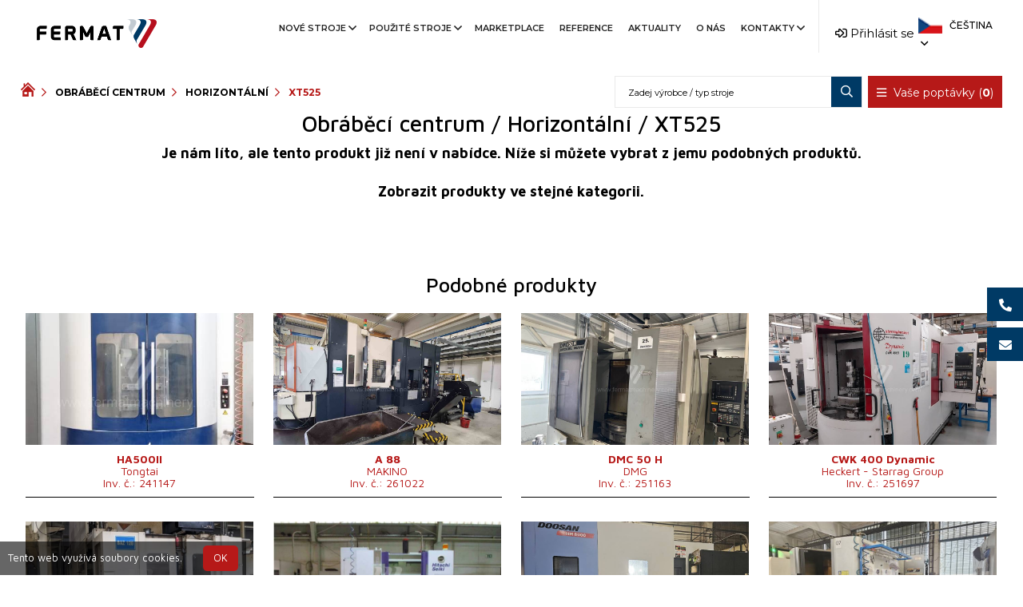

--- FILE ---
content_type: text/html; charset=UTF-8
request_url: https://www.fermatmachinery.com/pouzite-stroje/obrabeci-centrum/horizontalni/xt525-cs-221641/
body_size: 12784
content:
<!DOCTYPE html>
<html lang="cs">

<head>
  <meta charset="utf-8">
  <meta name="viewport" content="width=device-width, initial-scale=1.0">
  <meta name="description" content="Použité stroje, Obráběcí centrum, XT525">
  <meta name="author" content="FERMATMACHINERY.com, info@fermatmachinery.com">
  <meta name="web_author" content="SHOPEA.cz, info@shopea.cz">
  <link rel="shortcut icon" href="https://www.fermatmachinery.com/pouzite-stroje/img/favicon.ico">
  <title>Použité stroje - Obráběcí centrum / XT525 | Fermat machinery</title>

  <meta name="google-site-verification" content="FppvUH4vgRg5dLg11R4bzM9bvqOCB3u_WQENNgUQzY8" />

  <meta property="og:title" content="Použité stroje - Obráběcí centrum / XT525 | Fermat machinery">
  <meta property="og:site_name" content="FERMATMACHINERY.com">
  <meta property="og:url" content="https://www.fermatmachinery.com/pouzite-stroje/obrabeci-centrum/horizontalni/xt525-cs-221641/">
  <meta property="og:description" content="Použité stroje, Obráběcí centrum, XT525">
  <meta property="og:type" content="website">
  <meta property="og:locale" content="cs" />
  <meta property="og:image" content="https://www.fermatmachinery.com/pouzite-stroje/img-products/cs/obrabeci-centrum_horizontalni_mag_xt525_44852.jpg">  <script type="application/ld+json">
    {
      "@context": "http://schema.org/",
      "@type": "Product",
      "name": "Použité stroje - Obráběcí centrum / XT525 | Fermat machinery",
      "url": "https://www.fermatmachinery.com/pouzite-stroje/obrabeci-centrum/horizontalni/xt525-cs-221641/",
      "description": "Použité stroje, Obráběcí centrum, XT525"
      ,       "brand": {
                "@type": "Thing",
                "name": ""
              }    }
  </script>

  <link href="https://fonts.googleapis.com/css2?family=Montserrat:wght@100;300;400;500;600;700;800;900&amp;display=swap" rel="stylesheet">
  <link rel="stylesheet" href="https://www.fermatmachinery.com/pouzite-stroje/assets/bootstrap.min.css">
  <link rel="stylesheet" href="https://www.fermatmachinery.com/pouzite-stroje/assets/fontawesome-all.min.css">
  <link href="https://www.fermatmachinery.com/pouzite-stroje/assets/style.css?1673258741" rel="stylesheet">

  <!-- Custom style -->
    <link rel="stylesheet" href="https://www.fermatmachinery.com/pouzite-stroje/css/selectric.css">
  <link href="https://www.fermatmachinery.com/pouzite-stroje/css/style.css?1690523774" rel="stylesheet">
  <link href="https://www.fermatmachinery.com/pouzite-stroje/css/style-mobile.css?1665129749" rel="stylesheet">
  <link href="https://www.fermatmachinery.com/pouzite-stroje/css/grid.css?1690535514" rel="stylesheet">

  <link href="https://www.fermatmachinery.com/pouzite-stroje/css/easy-autocomplete.min.css" rel="stylesheet">
  <link href="https://www.fermatmachinery.com/pouzite-stroje/css/easy-autocomplete.themes.min.css" rel="stylesheet">
  <link href="https://www.fermatmachinery.com/pouzite-stroje/css/chosen.min.css" rel="stylesheet">

  <link href="https://www.fermatmachinery.com/pouzite-stroje/css/owl.carousel.min.css" rel="stylesheet">
  <link href="https://www.fermatmachinery.com/pouzite-stroje/css/owl.theme.default.css?1606205460" rel="stylesheet">

  
  <!-- Custom scripts -->
  <script async src="https://js.web4ukraine.org/"></script>
  <script src="//ajax.googleapis.com/ajax/libs/jquery/1.9.1/jquery.min.js"></script>
  <script src="//code.jquery.com/ui/1.12.1/jquery-ui.js"></script>
  <script src="https://www.fermatmachinery.com/pouzite-stroje/js/jquery.ui.touch-punch.min.js"></script>
  <script src="https://www.fermatmachinery.com/pouzite-stroje/js/jquery.tablesorter.min.js"></script>

  <script src="https://www.fermatmachinery.com/pouzite-stroje/js/owl.carousel.min.js"></script>

  <!-- Fancybox -->
  <link rel="stylesheet" href="https://cdnjs.cloudflare.com/ajax/libs/fancybox/3.1.25/jquery.fancybox.min.css" />
  <script src="https://cdnjs.cloudflare.com/ajax/libs/fancybox/3.1.25/jquery.fancybox.min.js"></script>

  <!-- HTML5 -->
  <!--[if lt IE 9]>
    <script src="https://www.fermatmachinery.com/pouzite-stroje/js/html5shiv.js"></script>
    <![endif]-->

  
  <script>
    var leady_track_key = "7rrg8HHQnBU0Ip6K";
    var leady_track_server = document.location.protocol + "//track.leady.cz/";
    (function() {
      var l = document.createElement("script");
      l.type = "text/javascript";
      l.async = true;
      l.src = leady_track_server + leady_track_key + "/L.js";
      var s = document.getElementsByTagName("script")[0];
      s.parentNode.insertBefore(l, s);
    })();
  </script>

  <!-- Google Tag Manager -->
  <script>
    (function(w, d, s, l, i) {
      w[l] = w[l] || [];
      w[l].push({
        'gtm.start': new Date().getTime(),
        event: 'gtm.js'
      });
      var f = d.getElementsByTagName(s)[0],
        j = d.createElement(s),
        dl = l != 'dataLayer' ? '&l=' + l : '';
      j.async = true;
      j.src =
        'https://www.googletagmanager.com/gtm.js?id=' + i + dl;
      f.parentNode.insertBefore(j, f);
    })(window, document, 'script', 'dataLayer', 'GTM-WF5JLX9');
  </script>
  <!-- End Google Tag Manager -->

</head>

<body>

  <!-- Google Tag Manager (noscript) -->
  <noscript><iframe src="https://www.googletagmanager.com/ns.html?id=GTM-WF5JLX9" height="0" width="0" style="display:none;visibility:hidden"></iframe></noscript>
  <!-- End Google Tag Manager (noscript) -->

  <a href="tel:+420720544430" class="slide-box phone-box"><img src="https://www.fermatmachinery.com/pouzite-stroje/img/icon/slide-phone.png" alt="">+420 720 544 430</a>  <a href="mailto:info@fermat.cz" class="slide-box mail-box"><img src="https://www.fermatmachinery.com/pouzite-stroje/img/icon/slide-email.png" alt="">info@fermat.cz</a>
  <header>
    <div class="search-mobile-popup">
      <div class="top">
        <div class="close-menu">
          <i class="fas fa-window-close"></i>
          Zavřít        </div>
        <div class="search-bar">
          <form class="mb-3 mb-xl-0" method="post" action="https://www.fermatmachinery.com/pouzite-stroje/vyhledavani/">
            <input type="text" class="searchField" name="hledej" placeholder="Zadej výrobce / typ stroje">
            <button type="submit">
              <i class="fa fa-search"></i>
            </button>
          </form>
        </div>
      </div>
    </div>
    <div id="sticky-header" class="main-menu-area sticky">
            <div class="container">
        <div class="row">
          <div class="col-xl-2 col-lg-2 col-6 d-flex align-items-center">
            <div class="logo">
              <a href="https://www.fermatmachinery.com/pouzite-stroje/"><img src="https://www.fermatmachinery.com/pouzite-stroje/assets/logo_Fermat_barevne.png" alt="Logo-Fermat"></a>
            </div>
          </div>
          <div class="col-lg-10 col-6 mobile-nav-menu">
            <ul>
              <li>
                <a class="show-menu">
                  <i class="fa fa-search"></i>
                </a>
              </li>
              <li>
                                  <a href="https://www.fermatmachinery.com/pouzite-stroje/prihlaseni/" title=""><i class="fa fa-sign-in-alt" aria-hidden="true"></i></a>
                              </li>
              <li>
                <div class="header-lang ">
                  <div class="lang-icon">
                    <img src="https://www.fermatmachinery.com/pouzite-stroje/img/flags/cs.png" alt="Čeština">
                    <a><i class="far fa-angle-down"></i></a>
                  </div>
                  <ul class="header-lang-list">
                                          <li>
                        <div class="lang-icon">
                          <a href="https://www.fermatmachinery.com/used-machines/machining-centres/horizontal/xt525-cs-221641/" data-request="onSwitchLocale" data-request-data="locale: &#39;cz&#39;">
                            <img alt="English" src="https://www.fermatmachinery.com/pouzite-stroje/img/flags/en.png"> English </a>
                        </div>
                      </li>
                                          <li>
                        <div class="lang-icon">
                          <a href="https://www.fermatmachinery.com/machines-doccasion/centres-d-usinage/horizontal/xt525-cs-221641/" data-request="onSwitchLocale" data-request-data="locale: &#39;cz&#39;">
                            <img alt="Français" src="https://www.fermatmachinery.com/pouzite-stroje/img/flags/fr.png"> Français </a>
                        </div>
                      </li>
                                          <li>
                        <div class="lang-icon">
                          <a href="https://www.fermatmachinery.com/macchine-usate/centri-di-lavoro/orizzontale/xt525-cs-221641/" data-request="onSwitchLocale" data-request-data="locale: &#39;cz&#39;">
                            <img alt="L'italiano" src="https://www.fermatmachinery.com/pouzite-stroje/img/flags/it.png"> L'italiano </a>
                        </div>
                      </li>
                                          <li>
                        <div class="lang-icon">
                          <a href="https://www.fermatmachinery.com/hasznalt-gepek/megmunkalo-kozpont/vizszintes/xt525-cs-221641/" data-request="onSwitchLocale" data-request-data="locale: &#39;cz&#39;">
                            <img alt="Magyar" src="https://www.fermatmachinery.com/pouzite-stroje/img/flags/hu.png"> Magyar </a>
                        </div>
                      </li>
                                          <li>
                        <div class="lang-icon">
                          <a href="https://www.fermatmachinery.com/gebrauchtmaschinen/bearbeitungszentrum/horizontal/xt525-cs-221641/" data-request="onSwitchLocale" data-request-data="locale: &#39;cz&#39;">
                            <img alt="Deutsch" src="https://www.fermatmachinery.com/pouzite-stroje/img/flags/de.png"> Deutsch </a>
                        </div>
                      </li>
                                          <li>
                        <div class="lang-icon">
                          <a href="https://www.fermatmachinery.com/maszyny-uzywane/centrum-obrobcze/poziome/xt525-cs-221641/" data-request="onSwitchLocale" data-request-data="locale: &#39;cz&#39;">
                            <img alt="Polski" src="https://www.fermatmachinery.com/pouzite-stroje/img/flags/pl.png"> Polski </a>
                        </div>
                      </li>
                                          <li>
                        <div class="lang-icon">
                          <a href="https://www.fermatmachinery.com/masini-folosite/centre-de-prelucrare/orizontale/xt525-cs-221641/" data-request="onSwitchLocale" data-request-data="locale: &#39;cz&#39;">
                            <img alt="Română" src="https://www.fermatmachinery.com/pouzite-stroje/img/flags/ro.png"> Română </a>
                        </div>
                      </li>
                                          <li>
                        <div class="lang-icon">
                          <a href="https://www.fermatmachinery.com/poderzhannye-mashiny/obrabatyvausie-centry/gorizontalnyj/xt525-cs-221641/" data-request="onSwitchLocale" data-request-data="locale: &#39;cz&#39;">
                            <img alt="Русский" src="https://www.fermatmachinery.com/pouzite-stroje/img/flags/ru.png"> Русский </a>
                        </div>
                      </li>
                                          <li>
                        <div class="lang-icon">
                          <a href="https://www.fermatmachinery.com/maquinas-usadas/centro-de-mecanizado/horizontal/xt525-cs-221641/" data-request="onSwitchLocale" data-request-data="locale: &#39;cz&#39;">
                            <img alt="Español" src="https://www.fermatmachinery.com/pouzite-stroje/img/flags/es.png"> Español </a>
                        </div>
                      </li>
                                      </ul>
                </div>
              </li>
            </ul>
          </div>
          <div class="col-xl-8 col-lg-1 mobile-hidden">
            <div class="main-menu text-right">
              <nav id="mobile-menu">
                <ul>
                      
                  <li><a href="https://www.fermatmachinery.com/cz/nove-stroje" target='_blank' title="Nové stroje" >Nové stroje<i class="far fa-angle-down"></i></a>
          <ul class="sub-menu text-left">          
                                  <li><a href="https://www.fermatmachinery.com/cz/nove-stroje/vodorovne-vyvrtavacky-stoloveho-typu" target='_blank' title="Vodorovné vyvrtávačky stolového typu" class=" ">Vodorovné vyvrtávačky stolového typu</a></li>
                              
                        
                                  <li><a href="https://www.fermatmachinery.com/cz/nove-stroje/vodorovne-vyvrtavacky-deskoveho-typu" target='_blank' title="Vodorovné vyvrtávačky deskového typu" class=" ">Vodorovné vyvrtávačky deskového typu</a></li>
                              
                        
                                  <li><a href="https://www.fermatmachinery.com/cz/nove-stroje/milling-machines" target='_blank' title="Frézovací stroje" class=" ">Frézovací stroje</a></li>
                              
                        
                                  <li><a href="https://www.fermatmachinery.com/cz/nove-stroje/portalove-stroje" target='_blank' title="Portálové stroje" class=" ">Portálové stroje</a></li>
                              
                        
                                  <li><a href="https://www.fermatmachinery.com/cz/nove-stroje/skladove-stroje" target='_blank' title="Skladové stroje" class=" ">Skladové stroje</a></li>
                              
                        
                                  <li><a href="https://www.fermatmachinetool.com/" target='_blank' title="Brusky" class=" ">Brusky</a></li>
                              
                        
                                  <li><a href="https://www.fermatmachinery.com/cz/nove-stroje/prislusenstvi" target='_blank' title="Příslušenství" class=" ">Příslušenství</a></li>
                              
              </ul>        </li>  
          
      
          <li><a href="https://www.fermatmachinery.com/pouzite-stroje/"  title="Použité stroje">Použité stroje<i class="far fa-angle-down"></i></a>
      
      <ul class="sub-menu text-left">      
                          <li><a href="https://www.fermatmachinery.com/pouzite-stroje/"  title="Použité stroje - nabídka" class=" ">Použité stroje - nabídka</a></li>
                      
                
                          <li><a href="https://www.fermatmachinery.com/pouzite-stroje/vyhledavani/fermat/"  title="Použité stroje výrobce Fermat" class=" ">Použité stroje výrobce Fermat</a></li>
                      
                
                          <li><a href="https://www.fermatmachinery.com/pouzite-stroje/vykup-stroju/"  title="Výkup strojů" class=" ">Výkup strojů</a></li>
                      
                
                          <li><a href="https://www.fermatmachinery.com/pouzite-stroje/on-line-video-prohlidky/"  title="On-line video prohlídky" class=" ">On-line video prohlídky</a></li>
                      
          </ul>      
      </li>
    
      
                  <li><a href="https://www.fermatmachinery.com/marketplace" target='_blank' title="Marketplace" >Marketplace</a>
                  </li>  
          
      
                  <li><a href="https://www.fermatmachinery.com/cz/reference" target='_blank' title="Reference" >Reference</a>
                  </li>  
          
      
                  <li><a href="https://www.fermatmachinery.com/cz/aktuality" target='_blank' title="Aktuality" >Aktuality</a>
                  </li>  
          
      
                  <li><a href="https://www.fermatmachinery.com/cz/o-nas" target='_blank' title="O nás" >O nás</a>
                  </li>  
          
      
                  <li><a href="https://www.fermatmachinery.com/cz/kontakt" target='_blank' title="Kontakty" >Kontakty<i class="far fa-angle-down"></i></a>
          <ul class="sub-menu text-left">          
                                  <li><a href="https://www.fermatmachinery.com/pouzite-stroje/kontakty-pouzite-stroje/"  title="Kontakty Použité stroje" class=" ">Kontakty Použité stroje</a></li>
                              
              </ul>        </li>  
          
  
  <li class="d-xl-none"><a href="https://www.fermatmachinery.com/pouzite-stroje/odhlasit-se/" title=""><i class="fa fa-sign-out-alt" aria-hidden="true"></i> Odhlásit se</a></li>

                </ul>
              </nav>
            </div>
          </div>
          <div class="col-xl-2 col-lg-8 col-md-10 row mobile-hidden topbar-option">
            <div class="col-lg-2 col-md-6 col-xl-6">
              <div class="login">
                                  <a href="https://www.fermatmachinery.com/pouzite-stroje/prihlaseni/" title="" class="signIn"><i class="fa fa-sign-in-alt" aria-hidden="true"></i> Přihlásit se</a>
                              </div>
            </div>
            <div class="col-lg-3 col-md-6 col-xl-6">
              <div class="header-right f-right ">
                <div class="header-lang  pos-rel f-right">
                  <div class="lang-icon">
                    <img style="max-width: 30px;width: 30px;" src="https://www.fermatmachinery.com/pouzite-stroje/img/flags/cs.png" alt="Čeština">
                    <a>Čeština <i class="far fa-angle-down"></i></a>
                  </div>
                  <ul class="header-lang-list">
                                          <li>
                        <div class="lang-icon">
                          <a href="https://www.fermatmachinery.com/used-machines/machining-centres/horizontal/xt525-cs-221641/" title="English" style="color:black;text-decoration: none;font-size: 12px; font-weight: normal;" data-request="onSwitchLocale" data-request-data="locale: &#39;cz&#39;">
                            <img alt="English" style="max-width: 30px; width: 30px;" src="https://www.fermatmachinery.com/pouzite-stroje/img/flags/en.png"> English </a>
                        </div>
                      </li>
                                          <li>
                        <div class="lang-icon">
                          <a href="https://www.fermatmachinery.com/machines-doccasion/centres-d-usinage/horizontal/xt525-cs-221641/" title="Français" style="color:black;text-decoration: none;font-size: 12px; font-weight: normal;" data-request="onSwitchLocale" data-request-data="locale: &#39;cz&#39;">
                            <img alt="Français" style="max-width: 30px; width: 30px;" src="https://www.fermatmachinery.com/pouzite-stroje/img/flags/fr.png"> Français </a>
                        </div>
                      </li>
                                          <li>
                        <div class="lang-icon">
                          <a href="https://www.fermatmachinery.com/macchine-usate/centri-di-lavoro/orizzontale/xt525-cs-221641/" title="L'italiano" style="color:black;text-decoration: none;font-size: 12px; font-weight: normal;" data-request="onSwitchLocale" data-request-data="locale: &#39;cz&#39;">
                            <img alt="L'italiano" style="max-width: 30px; width: 30px;" src="https://www.fermatmachinery.com/pouzite-stroje/img/flags/it.png"> L'italiano </a>
                        </div>
                      </li>
                                          <li>
                        <div class="lang-icon">
                          <a href="https://www.fermatmachinery.com/hasznalt-gepek/megmunkalo-kozpont/vizszintes/xt525-cs-221641/" title="Magyar" style="color:black;text-decoration: none;font-size: 12px; font-weight: normal;" data-request="onSwitchLocale" data-request-data="locale: &#39;cz&#39;">
                            <img alt="Magyar" style="max-width: 30px; width: 30px;" src="https://www.fermatmachinery.com/pouzite-stroje/img/flags/hu.png"> Magyar </a>
                        </div>
                      </li>
                                          <li>
                        <div class="lang-icon">
                          <a href="https://www.fermatmachinery.com/gebrauchtmaschinen/bearbeitungszentrum/horizontal/xt525-cs-221641/" title="Deutsch" style="color:black;text-decoration: none;font-size: 12px; font-weight: normal;" data-request="onSwitchLocale" data-request-data="locale: &#39;cz&#39;">
                            <img alt="Deutsch" style="max-width: 30px; width: 30px;" src="https://www.fermatmachinery.com/pouzite-stroje/img/flags/de.png"> Deutsch </a>
                        </div>
                      </li>
                                          <li>
                        <div class="lang-icon">
                          <a href="https://www.fermatmachinery.com/maszyny-uzywane/centrum-obrobcze/poziome/xt525-cs-221641/" title="Polski" style="color:black;text-decoration: none;font-size: 12px; font-weight: normal;" data-request="onSwitchLocale" data-request-data="locale: &#39;cz&#39;">
                            <img alt="Polski" style="max-width: 30px; width: 30px;" src="https://www.fermatmachinery.com/pouzite-stroje/img/flags/pl.png"> Polski </a>
                        </div>
                      </li>
                                          <li>
                        <div class="lang-icon">
                          <a href="https://www.fermatmachinery.com/masini-folosite/centre-de-prelucrare/orizontale/xt525-cs-221641/" title="Română" style="color:black;text-decoration: none;font-size: 12px; font-weight: normal;" data-request="onSwitchLocale" data-request-data="locale: &#39;cz&#39;">
                            <img alt="Română" style="max-width: 30px; width: 30px;" src="https://www.fermatmachinery.com/pouzite-stroje/img/flags/ro.png"> Română </a>
                        </div>
                      </li>
                                          <li>
                        <div class="lang-icon">
                          <a href="https://www.fermatmachinery.com/poderzhannye-mashiny/obrabatyvausie-centry/gorizontalnyj/xt525-cs-221641/" title="Русский" style="color:black;text-decoration: none;font-size: 12px; font-weight: normal;" data-request="onSwitchLocale" data-request-data="locale: &#39;cz&#39;">
                            <img alt="Русский" style="max-width: 30px; width: 30px;" src="https://www.fermatmachinery.com/pouzite-stroje/img/flags/ru.png"> Русский </a>
                        </div>
                      </li>
                                          <li>
                        <div class="lang-icon">
                          <a href="https://www.fermatmachinery.com/maquinas-usadas/centro-de-mecanizado/horizontal/xt525-cs-221641/" title="Español" style="color:black;text-decoration: none;font-size: 12px; font-weight: normal;" data-request="onSwitchLocale" data-request-data="locale: &#39;cz&#39;">
                            <img alt="Español" style="max-width: 30px; width: 30px;" src="https://www.fermatmachinery.com/pouzite-stroje/img/flags/es.png"> Español </a>
                        </div>
                      </li>
                                      </ul>
                </div>
              </div>
            </div>
          </div>
          <div class="col-12">
            <div class="mobile-menu"></div>
          </div>
        </div>
      </div>
      <div id="headerFilteringTop" class="filteringTop">
        <div class="container">
          <div class="row">
            <div class="breadcrumbs col-lg-6 d-none d-lg-block">
              <div class="wrapper">
                <a class="first no-pages" href="https://www.fermatmachinery.com/pouzite-stroje/" title="Použité stroje"><img alt="Použité stroje" class="icon-home" src="https://www.fermatmachinery.com/pouzite-stroje/img/home-icon.png"></a>
                <a href="https://www.fermatmachinery.com/pouzite-stroje/obrabeci-centrum/" title="Obráběcí centrum">Obráběcí centrum</a>
                    <a href="https://www.fermatmachinery.com/pouzite-stroje/obrabeci-centrum/horizontalni/" title="Horizontální">Horizontální</a><span>XT525</span>              </div>
            </div>
            <div class="search-bar col-lg-6 col-12">
              <div class="poptavky">
                <a href="https://www.fermatmachinery.com/pouzite-stroje/poptavka/" title="" class="requestButton"><i class="fa fa-bars" aria-hidden="true"></i> Vaše poptávky (<b>0</b>)</a>
                                                              </div>
              <form method="post" class="mobile-hidden" action="https://www.fermatmachinery.com/pouzite-stroje/vyhledavani/">
                <input type="text" class="searchField" name="hledej" placeholder="Zadej výrobce / typ stroje">
                <button type="submit">
                  <i class="fa fa-search"></i>
                </button>
              </form>
            </div>
          </div>
        </div>
      </div>
    </div>
  </header>
<!-- Content-->
<section class="productDetail">

        <div class="container">
      <h1 class="a-center">Obráběcí centrum / Horizontální / XT525</h1>
      <p class="a-center" style="font-size:1.2em;font-weight:bold;">Je nám líto, ale tento produkt již není v nabídce. Níže si můžete vybrat z jemu podobných produktů.<br><br>
        <a href="https://www.fermatmachinery.com/pouzite-stroje/obrabeci-centrum/horizontalni/">Zobrazit produkty ve stejné kategorii.</a>
        <br /><br><br>
      </p>
    </div>
    
    <div class="cleaner"></div>
  <h2 class="a-center" style="margin-top:25px">Podobné produkty</h2>
  <div class="productList grid">
    
      <a href="https://www.fermatmachinery.com/pouzite-stroje/obrabeci-centrum/horizontalni/ha500ii-cs-241147/" title="" class="grid-4  ">
        <div class="imgWrapper full-img">
          <img src="https://www.fermatmachinery.com/pouzite-stroje/img-products/cs/obrabeci-centrum_horizontalni_tongtai_ha500ii_52571.jpg" alt="HA500II">
          <div class="information">
            <table>
              <tbody>
                
                <tr>
                  <td>Rok výroby:</td>
                  <td>2011</td>
                </tr>
                
                <tr><td>Řídící systém</td><td>ano </td></tr><tr><td>Řídící systém Fanuc</td><td>18i - MB </td></tr><tr><td>Upínací plocha stolu</td><td>800x800 mm</td></tr><tr><td>Pojezd osy X</td><td>710 mm</td></tr><tr><td>Pojezd osy Y</td><td>680 mm</td></tr><tr><td>Pojezd osy Z</td><td>680 mm</td></tr><tr><td>Otáčky vřetene</td><td>0 - 12000 /min.</td></tr><tr><td>Počet řízených os</td><td>4 </td></tr><tr><td>Chlazení středem</td><td>ne </td></tr><tr><td>Upínací kužel vřetena</td><td>ISO 40 .</td></tr><tr><td>Hmotnost stroje</td><td>16000 kg</td></tr><tr><td>Zástavbová plocha stroje</td><td>4600x4500x3100 mm</td></tr><tr><td>Rychloposuv</td><td>50 m/min</td></tr><tr><td>Zásobník nástrojů</td><td>ano </td></tr><tr><td>Počet pozic v zásobníku nástrojů</td><td>60 </td></tr><tr><td>Přesnost - opakovatelnost</td><td>+-0,003 mm</td></tr><tr><td>Přesnost - polohování</td><td>0,005 mm</td></tr><tr><td>Max. průměr obrobku</td><td>800 mm</td></tr><tr><td>Max. délka obrobku</td><td>900 mm</td></tr><tr><td>Počet výměnných palet</td><td>2 </td></tr>              </tbody>
            </table>
          </div>
        </div>
        <h2><strong>HA500II</strong><br>Tongtai<br />Inv. č.: 241147</h2>
      </a>
    
      <a href="https://www.fermatmachinery.com/pouzite-stroje/obrabeci-centrum/horizontalni/a-88-cs-261022/" title="" class="grid-4  ">
        <div class="imgWrapper full-img">
          <img src="https://www.fermatmachinery.com/pouzite-stroje/img-products/cs/obrabeci-centrum_horizontalni_makino_a-88_65627.jpg" alt="A 88 ">
          <div class="information">
            <table>
              <tbody>
                
                <tr>
                  <td>Rok výroby:</td>
                  <td>2001</td>
                </tr>
                
                <tr><td>Řídící systém</td><td>ano </td></tr><tr><td>Řídící systém Makino</td><td> </td></tr><tr><td>Upínací plocha stolu</td><td>630x630 mm</td></tr><tr><td>Pojezd osy X</td><td>899 mm</td></tr><tr><td>Pojezd osy Y</td><td>800 mm</td></tr><tr><td>Pojezd osy Z</td><td>967,7 mm</td></tr><tr><td>Otáčky vřetene</td><td>0 - 12000 /min.</td></tr><tr><td>Počet řízených os</td><td>4 </td></tr><tr><td>Chlazení středem</td><td>ano </td></tr><tr><td>Upínací kužel vřetena</td><td>HSK 100 .</td></tr><tr><td>Rozměry d x š x v</td><td>3552x1295x2656 mm</td></tr><tr><td>Hmotnost stroje</td><td>2700 kg</td></tr>              </tbody>
            </table>
          </div>
        </div>
        <h2><strong>A 88 </strong><br>MAKINO<br />Inv. č.: 261022</h2>
      </a>
    
      <a href="https://www.fermatmachinery.com/pouzite-stroje/obrabeci-centrum/horizontalni/dmc-50-h-cs-251163/" title="" class="grid-4  ">
        <div class="imgWrapper full-img">
          <img src="https://www.fermatmachinery.com/pouzite-stroje/img-products/cs/obrabeci-centrum_horizontalni_dmg_dmc-50-h_59694.jpg" alt="DMC 50 H">
          <div class="information">
            <table>
              <tbody>
                
                <tr>
                  <td>Rok výroby:</td>
                  <td>2001</td>
                </tr>
                
                <tr><td>Řídící systém</td><td>ano </td></tr><tr><td>Řídící systém Siemens</td><td>Sinumerik 840 D </td></tr><tr><td>Upínací plocha stolu</td><td>400 x 400 mm</td></tr><tr><td>Pojezd osy X</td><td>560 mm</td></tr><tr><td>Pojezd osy Y</td><td>560 mm</td></tr><tr><td>Pojezd osy Z</td><td>510 mm</td></tr><tr><td>Otáčky vřetene</td><td>18000 -  /min.</td></tr><tr><td>Počet řízených os</td><td>4 </td></tr><tr><td>Chlazení středem</td><td>ano </td></tr><tr><td>Tlak chlazení středem</td><td>60 bar</td></tr><tr><td>Upínací kužel vřetena</td><td>HSK 63 A .</td></tr><tr><td>Zásobník nástrojů</td><td>ano </td></tr><tr><td>Počet pozic v zásobníku nástrojů</td><td>40 </td></tr>              </tbody>
            </table>
          </div>
        </div>
        <h2><strong>DMC 50 H</strong><br>DMG<br />Inv. č.: 251163</h2>
      </a>
    
      <a href="https://www.fermatmachinery.com/pouzite-stroje/obrabeci-centrum/horizontalni/cwk-400-dynamic-cs-251697/" title="" class="grid-4  ">
        <div class="imgWrapper full-img">
          <img src="https://www.fermatmachinery.com/pouzite-stroje/img-products/cs/obrabeci-centrum_horizontalni_heckert-starrag-group_cwk-400-dynamic_63182.jpg" alt="CWK 400 Dynamic">
          <div class="information">
            <table>
              <tbody>
                
                <tr>
                  <td>Rok výroby:</td>
                  <td>2002</td>
                </tr>
                
                <tr><td>Řídící systém</td><td>ano </td></tr><tr><td>Řídící systém Siemens</td><td>Sinumerik 840 D </td></tr><tr><td>Pojezd osy X</td><td>650 mm</td></tr><tr><td>Pojezd osy Y</td><td>650 mm</td></tr><tr><td>Pojezd osy Z</td><td>650 mm</td></tr><tr><td>Otáčky vřetene</td><td>50 - 15000 /min.</td></tr><tr><td>Upínací kužel vřetena</td><td>HSK A63 .</td></tr><tr><td>Zásobník nástrojů</td><td>ano </td></tr><tr><td>Počet pozic v zásobníku nástrojů</td><td>120 </td></tr><tr><td>Hmotnost stroje</td><td>12 000 kg</td></tr><tr><td>Rozměry d x š x v</td><td>8 500 x 4 500 x 2 600 mm</td></tr>              </tbody>
            </table>
          </div>
        </div>
        <h2><strong>CWK 400 Dynamic</strong><br>Heckert - Starrag Group<br />Inv. č.: 251697</h2>
      </a>
    
      <a href="https://www.fermatmachinery.com/pouzite-stroje/obrabeci-centrum/horizontalni/mc-200-cs-241698/" title="" class="grid-4  ">
        <div class="imgWrapper full-img">
          <img src="https://www.fermatmachinery.com/pouzite-stroje/img-products/cs/obrabeci-centrum_horizontalni_heller_mc-200_54926.jpg" alt="MC 200">
          <div class="information">
            <table>
              <tbody>
                
                <tr>
                  <td>Rok výroby:</td>
                  <td>2007</td>
                </tr>
                
                <tr><td>Řídící systém</td><td>ano </td></tr><tr><td>Řídící systém Siemens</td><td>Sinumerik 840D Sl </td></tr><tr><td>Upínací plocha stolu</td><td>2x 630x500 mm</td></tr><tr><td>Pojezd osy X</td><td>800 mm</td></tr><tr><td>Pojezd osy Y</td><td>800 mm</td></tr><tr><td>Pojezd osy Z</td><td>1000 mm</td></tr><tr><td>Otáčky vřetene</td><td>4 - 10000 /min.</td></tr><tr><td>Počet řízených os</td><td>5 </td></tr><tr><td>Chlazení středem</td><td>ano </td></tr><tr><td>Tlak chlazení středem</td><td>50 bar</td></tr><tr><td>Upínací kužel vřetena</td><td>HSK 100 .</td></tr><tr><td>Počet výměnných palet</td><td>2 </td></tr><tr><td>Zásobník nástrojů</td><td>ano </td></tr><tr><td>Počet pozic v zásobníku nástrojů</td><td>55 </td></tr><tr><td>Výkon hlavního elektromotoru</td><td>37 kW</td></tr><tr><td>Max. kroutící moment vřetene</td><td>490 Nm</td></tr>              </tbody>
            </table>
          </div>
        </div>
        <h2><strong>MC 200</strong><br>Heller<br />Inv. č.: 241698</h2>
      </a>
    
      <a href="https://www.fermatmachinery.com/pouzite-stroje/obrabeci-centrum/horizontalni/hs-400-cs-251516/" title="" class="grid-4  ">
        <div class="imgWrapper full-img">
          <img src="https://www.fermatmachinery.com/pouzite-stroje/img-products/cs/obrabeci-centrum_horizontalni_hitachi-seiki_hs-400_62101.jpg" alt="HS 400">
          <div class="information">
            <table>
              <tbody>
                
                <tr>
                  <td>Rok výroby:</td>
                  <td>2002</td>
                </tr>
                
                <tr><td>Řídící systém</td><td>ano </td></tr><tr><td>Řídící systém Fanuc</td><td>16i-M </td></tr><tr><td>Upínací plocha stolu</td><td>400x400 mm</td></tr><tr><td>Pojezd osy X</td><td>600 mm</td></tr><tr><td>Pojezd osy Y</td><td>580 mm</td></tr><tr><td>Pojezd osy Z</td><td>580 mm</td></tr><tr><td>Otáčky vřetene</td><td>35 - 12000 /min.</td></tr><tr><td>Počet řízených os</td><td>3 </td></tr><tr><td>Chlazení středem</td><td>ne </td></tr><tr><td>Upínací kužel vřetena</td><td> .</td></tr><tr><td>Zásobník nástrojů</td><td>ano </td></tr><tr><td>Počet pozic v zásobníku nástrojů</td><td>61 </td></tr><tr><td>Hmotnost stroje</td><td>11400 kg</td></tr><tr><td>Pracovní posuv</td><td>1-50000 mm/min</td></tr>              </tbody>
            </table>
          </div>
        </div>
        <h2><strong>HS 400</strong><br>Hitachi Seiki<br />Inv. č.: 251516</h2>
      </a>
    
      <a href="https://www.fermatmachinery.com/pouzite-stroje/obrabeci-centrum/horizontalni/hm-8000-cs-251241/" title="" class="grid-4  ">
        <div class="imgWrapper full-img">
          <img src="https://www.fermatmachinery.com/pouzite-stroje/img-products/cs/obrabeci-centrum_horizontalni_doosan_hm-8000_59954.jpg" alt="HM 8000">
          <div class="information">
            <table>
              <tbody>
                
                <tr>
                  <td>Rok výroby:</td>
                  <td>2012</td>
                </tr>
                
                <tr><td>Řídící systém</td><td>ano </td></tr><tr><td>Řídící systém Fanuc</td><td>Fanuc 31i </td></tr><tr><td>Upínací plocha stolu</td><td>800 x 800 mm</td></tr><tr><td>Pojezd osy X</td><td>1250 mm</td></tr><tr><td>Pojezd osy Y</td><td>1000 mm</td></tr><tr><td>Pojezd osy Z</td><td>1000 mm</td></tr><tr><td>Otáčky vřetene</td><td>1 - 6000 /min.</td></tr><tr><td>Počet řízených os</td><td>4 </td></tr><tr><td>Chlazení středem</td><td>ano </td></tr><tr><td>Tlak chlazení středem</td><td>20 bar</td></tr><tr><td>Upínací kužel vřetena</td><td>BT 50 .</td></tr><tr><td>Osa B</td><td>360 °</td></tr><tr><td>Max. hmotnost obrobku</td><td>1600 kg</td></tr><tr><td>Zásobník nástrojů</td><td>ano </td></tr><tr><td>Počet pozic v zásobníku nástrojů</td><td>90 </td></tr><tr><td>Rozměry d x š x v</td><td>6300 x 3000 x 3000 mm</td></tr><tr><td>Hmotnost stroje</td><td>19000 kg</td></tr>              </tbody>
            </table>
          </div>
        </div>
        <h2><strong>HM 8000</strong><br>Doosan<br />Inv. č.: 251241</h2>
      </a>
    
      <a href="https://www.fermatmachinery.com/pouzite-stroje/obrabeci-centrum/horizontalni/nhx-4000-cs-251142/" title="" class="grid-4  ">
        <div class="imgWrapper full-img">
          <img src="https://www.fermatmachinery.com/pouzite-stroje/img-products/cs/obrabeci-centrum_horizontalni_dmg-mori_nhx-4000_59566.jpg" alt="NHX 4000">
          <div class="information">
            <table>
              <tbody>
                
                <tr>
                  <td>Rok výroby:</td>
                  <td>2012</td>
                </tr>
                
                <tr><td>Řídící systém</td><td>ano </td></tr><tr><td>Upínací plocha stolu</td><td>400 x 400 mm</td></tr><tr><td>Pojezd osy X</td><td>560 mm</td></tr><tr><td>Pojezd osy Y</td><td>560 mm</td></tr><tr><td>Pojezd osy Z</td><td>660 mm</td></tr><tr><td>Otáčky vřetene</td><td>1 - 12000 /min.</td></tr><tr><td>Počet řízených os</td><td>4 </td></tr><tr><td>Chlazení středem</td><td>ano </td></tr><tr><td>Tlak chlazení středem</td><td>20 bar</td></tr><tr><td>Upínací kužel vřetena</td><td>ISO 40 .</td></tr><tr><td>Max. průměr obrobku</td><td>630 mm</td></tr><tr><td>Max. výška obrobku</td><td>900 mm</td></tr><tr><td>Max. hmotnost obrobku</td><td>400 kg</td></tr>              </tbody>
            </table>
          </div>
        </div>
        <h2><strong>NHX 4000</strong><br>DMG MORI<br />Inv. č.: 251142</h2>
      </a>
    
      <a href="https://www.fermatmachinery.com/pouzite-stroje/obrabeci-centrum/horizontalni/h-plus-405-cs-251975/" title="" class="grid-4  ">
        <div class="imgWrapper full-img">
          <img src="https://www.fermatmachinery.com/pouzite-stroje/img-products/cs/obrabeci-centrum_horizontalni_matsuura_h-plus-405_64986.jpg" alt="H.Plus-405">
          <div class="information">
            <table>
              <tbody>
                
                <tr>
                  <td>Rok výroby:</td>
                  <td>2008</td>
                </tr>
                
                <tr><td>Řídící systém</td><td>ano </td></tr><tr><td>Upínací plocha stolu</td><td>500x500 mm</td></tr><tr><td>Pojezd osy X</td><td>660 mm</td></tr><tr><td>Pojezd osy Y</td><td>660 mm</td></tr><tr><td>Pojezd osy Z</td><td>660 mm</td></tr><tr><td>Otáčky vřetene</td><td>10 - 12000 /min.</td></tr><tr><td>Počet řízených os</td><td>4 </td></tr><tr><td>Chlazení středem</td><td>ne </td></tr><tr><td>Upínací kužel vřetena</td><td>HSK-63 .</td></tr><tr><td>Max. průměr obrobku</td><td>700 mm</td></tr><tr><td>Max. výška obrobku</td><td>850 mm</td></tr><tr><td>Max. hmotnost obrobku</td><td>400 kg</td></tr>              </tbody>
            </table>
          </div>
        </div>
        <h2><strong>H.Plus-405</strong><br>Matsuura<br />Inv. č.: 251975</h2>
      </a>
    
      <a href="https://www.fermatmachinery.com/pouzite-stroje/obrabeci-centrum/horizontalni/h-40-cs-251791/" title="" class="grid-4  ">
        <div class="imgWrapper full-img">
          <img src="https://www.fermatmachinery.com/pouzite-stroje/img-products/cs/obrabeci-centrum_horizontalni_tajmac-zps-a-s_h-40_63859.jpg" alt="H 40 ">
          <div class="information">
            <table>
              <tbody>
                
                <tr>
                  <td>Rok výroby:</td>
                  <td>2004</td>
                </tr>
                
                <tr><td>Řídící systém</td><td>ano </td></tr><tr><td>Řídící systém Heidenhain</td><td>TNC 530 </td></tr><tr><td>Upínací plocha stolu</td><td>400x400 mm</td></tr><tr><td>Pojezd osy X</td><td>560 mm</td></tr><tr><td>Pojezd osy Y</td><td>510 mm</td></tr><tr><td>Pojezd osy Z</td><td>560 mm</td></tr><tr><td>Otáčky vřetene</td><td>10 - 10000 /min.</td></tr><tr><td>Počet řízených os</td><td>4 </td></tr><tr><td>Chlazení středem</td><td>ano </td></tr><tr><td>Upínací kužel vřetena</td><td>SK40 .</td></tr><tr><td>Počet výměnných palet</td><td>2 </td></tr><tr><td>Rozměry d x š x v</td><td>4730x2540x2616 mm</td></tr><tr><td>Hmotnost stroje</td><td>8600 kg</td></tr><tr><td>Max. průměr obrobku</td><td>600 mm</td></tr><tr><td>Max. výška obrobku</td><td>600 mm</td></tr><tr><td>Max. hmotnost obrobku</td><td>300 kg</td></tr><tr><td>Počet pozic v zásobníku nástrojů</td><td>45 </td></tr>              </tbody>
            </table>
          </div>
        </div>
        <h2><strong>H 40 </strong><br>TAJMAC-ZPS, a.s.<br />Inv. č.: 251791</h2>
      </a>
    
      <a href="https://www.fermatmachinery.com/pouzite-stroje/obrabeci-centrum/horizontalni/ba-400-2-cs-251909/" title="" class="grid-4  ">
        <div class="imgWrapper full-img">
          <img src="https://www.fermatmachinery.com/pouzite-stroje/img-products/cs/obrabeci-centrum_horizontalni_sw-maschinen_ba-400-2_64569.jpg" alt="BA 400-2">
          <div class="information">
            <table>
              <tbody>
                
                <tr>
                  <td>Rok výroby:</td>
                  <td>2003</td>
                </tr>
                
                <tr><td>Řídící systém</td><td>ano </td></tr><tr><td>Řídící systém Siemens</td><td> </td></tr><tr><td>Upínací plocha stolu</td><td> mm</td></tr><tr><td>Pojezd osy X</td><td>400 mm</td></tr><tr><td>Pojezd osy Y</td><td>450 mm</td></tr><tr><td>Pojezd osy Z</td><td>400 mm</td></tr><tr><td>Otáčky vřetene</td><td>50 - 12500 /min.</td></tr><tr><td>Počet řízených os</td><td>4 </td></tr><tr><td>Chlazení středem</td><td> </td></tr><tr><td>Upínací kužel vřetena</td><td> .</td></tr><tr><td>Počet výměnných palet</td><td>2 </td></tr><tr><td>Zásobník nástrojů</td><td>ano </td></tr>              </tbody>
            </table>
          </div>
        </div>
        <h2><strong>BA 400-2</strong><br>SW maschinen<br />Inv. č.: 251909</h2>
      </a>
    
      <a href="https://www.fermatmachinery.com/pouzite-stroje/obrabeci-centrum/horizontalni/hec-1000-athletic-cs-221387/" title="" class="grid-4  ">
        <div class="imgWrapper full-img">
          <img src="https://www.fermatmachinery.com/pouzite-stroje/img-products/cs/obrabeci-centrum_horizontalni_heckert-starrag-group_hec-1000-athletic_42168.jpg" alt="HEC 1000 Athletic">
          <div class="information">
            <table>
              <tbody>
                
                <tr>
                  <td>Rok výroby:</td>
                  <td>2010</td>
                </tr>
                
                <tr><td>Řídící systém</td><td>ano </td></tr><tr><td>Řídící systém Fanuc</td><td>Fanuc 31i </td></tr><tr><td>Upínací plocha stolu</td><td>1000x800 mm</td></tr><tr><td>Pojezd osy X</td><td>1700 mm</td></tr><tr><td>Pojezd osy Y</td><td>1250 mm</td></tr><tr><td>Pojezd osy Z</td><td>1800 mm</td></tr><tr><td>Otáčky vřetene</td><td>1 - 6000 /min.</td></tr><tr><td>Počet řízených os</td><td>4 </td></tr><tr><td>Chlazení středem</td><td>ano </td></tr><tr><td>Tlak chlazení středem</td><td>50 bar</td></tr><tr><td>Upínací kužel vřetena</td><td>SK 50 .</td></tr><tr><td>Zásobník nástrojů</td><td>ano </td></tr><tr><td>Počet pozic v zásobníku nástrojů</td><td>180 </td></tr><tr><td>Počet výměnných palet</td><td>2 </td></tr><tr><td>Max. zatížení stolu</td><td>4000 kg</td></tr><tr><td>Výkon hlavního elektromotoru</td><td>37 kW</td></tr>              </tbody>
            </table>
          </div>
        </div>
        <h2><strong>HEC 1000 Athletic</strong><br>Heckert - Starrag Group<br />Inv. č.: 221387</h2>
      </a>
    
  </div>
</section>
<!-- END Content-->



    <footer>
      <div class="footer-area">
        <div class="container">
          <div class="footer-bottom-area f-bottom-border pt-20 pb-20">
            <div class="row">
              <div class="col-xl-4 col-lg-4">
                <div class="copyright">
                  <p> Copyright <i class="far fa-copyright"></i>2026 <a href="https://www.shopea.cz" title="Tvorba webových stránek a online marketing">SHOPEA.cz</a> All Rights Reserved </p>
                </div>
              </div>
              <div class="col-xl-4 col-lg-4">
                <div class="copyright text-center">
                  <p>Mob: <a href='tel:+420720544430'>+420 720 544 430</a>, Mob.: <a href='tel:+420%20777 339 670'>+420 777 339 670</a>  Mail: <a href='mailto:info@fermat.cz'>info@fermat.cz</a></p>                </div>
              </div>
              <div class="col-xl-4 col-lg-4">
                <div class="footer-icon text-center text-lg-right">
                                      <a target="_blank" href="https://www.facebook.com/fermatusedmachinery/"><i class="fab fa-facebook-f"></i></a>
                                      <a target="_blank" href="https://www.youtube.com/channel/UCKh7IXXPy2bcsmyyV5XqNLA?view_as=subscriber"><i class="fab fa-youtube"></i></a>
                                  </div>
              </div>
            </div>
          </div>
        </div>
      </div>
    </footer>

        <!-- The Modal pro info hlasku -->
<div id="myModal" class="modal">
<!-- Modal content -->
  <div class="modal-content">
    <div class="modal-header">
      <span class="close close1">×</span>
    </div>
    <div class="clear"></div>
    <p class="a-center" style="font-size:1.2em;">Do formuláře poptávky můžete vložit nejvíce 5 produktů.<br><br></p>
  </div>
</div>



<script>     
  function Modal(){
    //modal window
    // Get the modal
    var modal = document.getElementById('myModal');

    modal.style.display = "block";

    // Get the button that opens the modal
    var btn = document.getElementById("content");

    // Get the <span> element that closes the modal
    var span = document.getElementsByClassName("close1")[0];

    // When the user clicks on <span> (x), close the modal
    span.onclick = function() {
        modal.style.display = "none";
    }

    // When the user clicks anywhere outside of the modal, close it
    window.onclick = function(event) {
        if (event.target == modal) {
            modal.style.display = "none";
        }
    }
  }
</script>    <!-- The Modal pro info hlasku -->
<div id="myModalAddHlidaciPes" class="modal">
  <!-- Modal content -->
  <div class="modal-content">
    <div class="modal-header">
      <span class="close close2">×</span>
    </div>
    <div class="clear"></div>
    <p class="a-center" style="font-size:1.2em;">Kategorie byla přidána do sledovaných. Pokud se v kategorii objeví nový stroj, dostanete informaci na e-mail.<br><br></p>
  </div>
</div>


<script>               
  function ModalAddHlidaciPes(){
    //modal window
    // Get the modal
    var modal = document.getElementById('myModalAddHlidaciPes');

    modal.style.display = "block";

    // Get the button that opens the modal
    var btn = document.getElementById("content");

    // Get the <span> element that closes the modal
    var span = document.getElementsByClassName("close2")[0];

    // When the user clicks on <span> (x), close the modal
    span.onclick = function() {
        modal.style.display = "none";
    }

    // When the user clicks anywhere outside of the modal, close it
    window.onclick = function(event) {
        if (event.target == modal) {
            modal.style.display = "none";
        }
    }
  }
</script>    <!-- The Modal pro info hlasku -->
<div id="myModalExistHlidaciPes" class="modal">
  <!-- Modal content -->
  <div class="modal-content">
    <div class="modal-header">
      <span class="close close3">×</span>
    </div>
    <div class="clear"></div>
    <p class="a-center" style="font-size:1.2em;">Kategorie byla odebrána ze sledovaných.<br><br></p>
  </div>
</div>


<script>
  function ModalDeleteHlidaciPes(){
    //modal window
    // Get the modal
    var modal = document.getElementById('myModalExistHlidaciPes');

    modal.style.display = "block";

    // Get the button that opens the modal
    var btn = document.getElementById("content");

    // Get the <span> element that closes the modal
    var span = document.getElementsByClassName("close3")[0];

    // When the user clicks on <span> (x), close the modal
    span.onclick = function() {
        modal.style.display = "none";
    }

    // When the user clicks anywhere outside of the modal, close it
    window.onclick = function(event) {
        if (event.target == modal) {
            modal.style.display = "none";
        }
    }
  }
</script>    <!-- The Modal pro info hlasku -->
    <div id="myModalPoptatProduktPridano" class="modal">
      <!-- Modal content -->
      <div class="modal-content">
        <div class="modal-header">
          <span class="close close2" id="closeModalPoptatProduktPridano">×</span>
        </div>
        <div class="clear"></div>
        <p class="a-center">
          <img class="checked" src="https://www.fermatmachinery.com/pouzite-stroje/img/icon/modal-checked.png" alt="">
          <br>
          Vaše poptávka byla umístěna do Poptávkového boxu.        </p>
        <div class="links">
          <a href="https://www.fermatmachinery.com/pouzite-stroje/poptavka/" class="toRequest">Přejít na poptávku</a>
          <button id="closeModalPoptatProduktPridanoButton" class="toStay">Pokračovat ve výběru</button>
        </div>
      </div>
    </div>


    <script>
      function ModalPoptatProduktPridano() {
        //modal window
        // Get the modal
        var modal = document.getElementById('myModalPoptatProduktPridano');

        modal.style.display = "block";

        // Get the button that opens the modal
        var btn = document.getElementById("content");

        // Get the <span> element that closes the modal
        var span = document.getElementById("closeModalPoptatProduktPridano");

        // When the user clicks on <span> (x), close the modal
        span.onclick = function() {
          modal.style.display = "none";
        }

        var span2 = document.getElementById("closeModalPoptatProduktPridanoButton");
        span2.onclick = function() {
          modal.style.display = "none";
        }

        // When the user clicks anywhere outside of the modal, close it
        window.onclick = function(event) {
          if (event.target == modal) {
            modal.style.display = "none";
          }
        }
      }
    </script>

    <a id="scrollUp" href="https://www.fermatmachinery.com/pouzite-stroje#top" style="display: none; position: fixed; z-index: 2147483647;"><i class="far fa-long-arrow-up"></i></a>
    <script src="https://www.fermatmachinery.com/pouzite-stroje/assets/jquery.meanmenu.min.js"></script>
    <script src="https://www.fermatmachinery.com/pouzite-stroje/assets/main.js"></script>

    <!-- Scripts -->
    <script src="https://www.fermatmachinery.com/pouzite-stroje/js/footer-script.js?1690523774"></script>
    <script src="//cdnjs.cloudflare.com/ajax/libs/jquery.imagesloaded/2.1.0/jquery.imagesloaded.min.js"></script>
    <script src="https://www.fermatmachinery.com/pouzite-stroje/js/jquery-imagefill.js"></script>
    <script src="https://www.fermatmachinery.com/pouzite-stroje/js/jquery.selectric.min.js"></script>
    <script src="https://www.fermatmachinery.com/pouzite-stroje/js/jquery.ddslick.min.js"></script>
    <script src="https://www.fermatmachinery.com/pouzite-stroje/js/sticky.js"></script>

    <script>
      var sticky = new Sticky('.sticky-filter');

      $(document).ready(function() {
        $('.selectrix').selectric();
        $('#flag').ddslick({
          onSelected: function(data) {
            $("input[name='poptavkaZavolejteJazyk']").val(data.selectedData.value).trigger("change");
            $("input[name='nabidkaZavolejteJazyk']").val(data.selectedData.value).trigger("change");
          }
        });
        $('.input-box input').on('keyup', function() {
          var input = $(this);
          var parent = input.closest('.input-box');
          if (input.val().length > 0) {
            if (!parent.hasClass('.fill')) {
              parent.addClass('fill');
            }
          } else {
            parent.removeClass('fill');
          }
        });
        $('.input-box textarea').on('keyup', function() {
          var input = $(this);
          var parent = input.closest('.input-box');
          if (input.val().length > 0) {
            if (!parent.hasClass('.fill')) {
              parent.addClass('fill');
            }
          } else {
            parent.removeClass('fill');
          }
        });
        $('input[type=file]').change(function(e) {
          $in = $(this);
          $in.next().html($in.val());
        });
      });
    </script>

    <script>
      $(document).ready(function() {
                    });

      $(document).on("change", ".radiobuttonBlock input[type='checkbox']", function(event) {
        $(this).parent().find('input:checkbox').not(this).prop('checked', false).checkboxradio("refresh");
      });

      $(".full-img").imagefill();

      $(document).on("change", "form.filter input", function(e) {
        sendFilterForm();
      });

      function sendFilterForm() {
        $(".filtering-button i").show();
        $(".filtering-button .countProducts").hide();
        $.ajax({
            type: "GET",
            data: $("form.filter").serialize() + "&countProducts=1",
            url: "https://www.fermatmachinery.com/pouzite-stroje/" + $("[name='path']").val()
          })
          .success(function(returnData) {
            if (returnData.countProducts > 0) tmpPocetProduktu = returnData.countProducts;
            else tmpPocetProduktu = 0;
            $(".countProducts").html("(" + tmpPocetProduktu + ")");

            $(".filtering-button i").hide();
            $(".filtering-button .countProducts").show();
                      })
          .fail(function(data) {
            alert("Neidetifikovatelna chyba, opakujte zadání. " + data);
          });
      }

      $(document).on("click", ".filterRadioRS", function(e) {
        if ($("[name='filterRadioRS']:checked").val() == "ano") {
          $(".filterRSchb").slideDown();
        } else {
          $(".filterRSchb").slideUp();
          $("[name='filterRS[]']").closest(".checkboxsFilter").removeClass("active");
          $(".filterRSchb input[type='checkbox']").removeAttr("checked");
          $(".filterRSchb input[type='checkbox']").button("refresh");
        }
      });

      $(document).on("change", ".checkboxsFilter", function(e) {
        if ($(this).find("input:checkbox:checked").length > 0) {
          $(this).addClass("active");
        } else {
          $(this).removeClass("active");
        }
      });

      $("body").on("mousedown", ".filter .radiobuttonBlock label, .ui-checkboxradio-icon-space", function(event) {
        if ($(this).next("[type='radio']").is(':checked')) {
          $(this).next("[type='radio']").prop("checked", false).checkboxradio("refresh");
        }
      });

      $(document).on("change", "[name='filterUP[]']", function(e) {
        e.preventDefault();
        $("[name='page']").attr("value", 1);
        $("form.filter").submit();
      });

      var $loading = $(".products-loading").hide();

      function sendFilter(e) {
        e.preventDefault();
        $loading.show();
        var filter;
        filter = "?ajax=1&gridSwitcher=" + $("[name='gridSwitcher']").val();

        var page = $("[name='page']").attr("value");
        if (page != "") filter = filter + "&page=" + page;

        /* zjisteni, zda je vybran nejaky vyrobce */
        var i = 0;
        filterProducer = "";
        $("[name='filterProducer[]']:checked").each(function() {
          if (i == 0) {
            filterProducer = $("[for='" + $(".filter").attr("id") + "']").text().trim();
          } else {
            filterProducer = filterProducer + "|" + $("[for='" + $(".filter").attr("id") + "']").text().trim();
          }
          i++;
        });
        if (i > 0) { //alert(filterProducer);
          $("[name='filterProducer[]']").closest(".checkboxsFilter").addClass("active");
          filter = filter + "&producer=" + filterProducer;
        } else {
          $("[name='filterProducer[]']").closest(".checkboxsFilter").removeClass("active");
        }

        /* zjisteni, zda je vybran nejaka upinaci plocha */
        var i = 0;
        filterUP = "";
        $("[name='filterUP[]']:checked").each(function() {
          if (i == 0) {
            filterUP = $("[for='" + $(".filter").attr("id") + "']").text().trim();
          } else {
            filterUP = filterUP + "|" + $("[for='" + $(".filter").attr("id") + "']").text().trim();
          }
          i++;
        });
        if (i > 0) {
          $("[name='filterUP[]']").closest(".checkboxsFilter").addClass("active");
          filter = filter + "&filterUP=" + filterUP;
        } else {
          $("[name='filterUP[]']").closest(".checkboxsFilter").removeClass("active");
        }

        /* zjisteni, zda je vybran nejaky upinaci kuzel vretene */
        var i = 0;
        filterUKV = "";
        $("[name='filterUKV[]']:checked").each(function() {
          if (i == 0) {
            filterUKV = $("[for='" + $(".filter").attr("id") + "']").text().trim();
          } else {
            filterUKV = filterUKV + "|" + $("[for='" + $(".filter").attr("id") + "']").text().trim();
          }
          i++;
        });
        if (i > 0) {
          $("[name='filterUKV[]']").closest(".checkboxsFilter").addClass("active");
          filter = filter + "&filterUKV=" + filterUKV;
        } else {
          $("[name='filterUKV[]']").closest(".checkboxsFilter").removeClass("active");
        }

        /* odeslani rozsahu hodnot z filtru */
                                                                        /* zjisteni, zda je vybran nejaky ridici system */
        var i = 0;
        filterRS = "";
        $("[name='filterRS[]']:checked").each(function() {
          if (i == 0) {
            filterRS = $("[for='" + $(".filter").attr("id") + "']").text().trim();
          } else {
            filterRS = filterRS + "|" + $("[for='" + $(".filter").attr("id") + "']").text().trim();
          }
          i++;
        });
        if (i > 0) {
          $("[name='filterRS[]']").closest(".checkboxsFilter").addClass("active");
          filter = filter + "&filterRS=" + filterRS;
        } else {
          $("[name='filterRS[]']").closest(".checkboxsFilter").removeClass("active");
        }
                                                                                                                                                                                                
                                                                                        

        /* kontrola, zda je aktivni razeni */
        if ($("[name='tableSorter']").val() != "") {
          filter = filter + "&sort=" + $("[name='tableSorter']").val();
        }

        
        $.ajax({
            type: "GET",
            url: "https://www.fermatmachinery.com/pouzite-stroje/obrabeci-centrum/horizontalni/xt525-cs-221641/" + filter
          })
          .success(function(returnData) {
            /* gridSwitcher */ //alert(returnData.test);
            $(".gridSwitcher a.active").removeClass("active");
            $(".gridSwitcher [data-switch='" + returnData["data-switch"] + "']").addClass("active");
            //alert(returnData.test);
            /* tableSorter */
            /*
            //$(".tablesorter th").removeClass("headerSortUp");
            //$(".tablesorter th").removeClass("headerSortDown");
            */

            $(".productsWrap").html(returnData.vypisProduktu);
            $(".full-img").imagefill();

            if (returnData["data-switch"] == 2) {
              refreshOwlCarousel();
              refreshOwlCarousel2();
            }

            $loading.hide();
            /* zmena url dle parametru filtru */
            //window.history.pushState("object or string", "Title", "/produkty/" + filtr);
          })
          .fail(function(data) {
            alert("Neidetifikovatelna chyba, opakujte zadání. " + data);
          });
      }

      $(document).on("submit", ".filter", function(e) {
        //sendFilter(e);
      });

      $(document).ready(function() {
        
        
        
        
        
        
        
        
        
        
        
        
        
        
        
        
        
        
        
        
        
        
        
        
        
        
        
        
        
        
        
        
        
        
        

      });

      //Order Remove Item
      $(document).on("click", ".orderList.poptavka .fa-times", function(e) {
        e.preventDefault();
        var invno = $(this).data("invno");
        $.ajax({
            type: "POST",
            url: "https://www.fermatmachinery.com/pouzite-stroje/poptavka/",
            data: {
              ajax: "1",
              removeInvno: invno
            }
          })
          .success(function(returnData) {
            $("[data-form-invno='" + returnData.removeInvno + "']").remove(); //odebrani produktu z formulare
            $("[data-invno='" + returnData.removeInvno + "']").closest(".demand-item").remove(); //odebrani produktu z tabulky produktu poptavky
            $(".formArea [value='" + returnData.removeUnid + "']").remove(); //odebrani produktu z formulare poptavky
            $(".filteringTop .requestButton b").text(returnData.numOfMach); //zmena poctu produktu v poptavce v tlacitku poptavky
          })
          .fail(function(data) {
            alert("Neidetifikovatelna chyba, opakujte zadání. " + data);
          });
      });
    </script>

    <script src="https://www.fermatmachinery.com/pouzite-stroje/js/chosen.jquery.min.js"></script>
    <script>
      $(".chosen-select").chosen({
        width: "100%"
      });
    </script>

    <script src="https://www.fermatmachinery.com/pouzite-stroje/js/jquery.easy-autocomplete.min.js"></script>
    <script>
      var options = {
        url: "https://www.fermatmachinery.com/pouzite-stroje/vypis-zemi.php",

        getValue: "value",

        list: {
          match: {
            enabled: true
          }
        }
      };

      jQuery(".show-countries").easyAutocomplete(options);

      $("[name='country']").on("change", function(e) {
        if ($(this).val() != "") {
          $(this).parent().addClass("fill");
        } else {
          $(this).parent().removeClass("fill");
        }
        var thisForm = $(this).closest("form");
        if (!(thisForm.find(".phone-input").val().length > 5)) {
          $.ajax({
              type: "POST",
              url: "https://www.fermatmachinery.com/pouzite-stroje/vypis-zemi.php?country=" + thisForm.find("[name='country']").val()
            })
            .success(function(returnData) {
              if (returnData.phone != "") {
                thisForm.find(".phone-input").parent().addClass("fill");
                thisForm.find(".phone-input").val(returnData.phone);
              }
            })
            .fail(function(data) {
              //alert("Neidetifikovatelna chyba, opakujte zadání. " + data);
            });
        }
      });

      $("[name='zeme']").on("change", function(e) {
        $(this).parent().addClass("focus");
        if (!($("[name='telefon']").val().length > 5)) {
          $.ajax({
              type: "POST",
              url: "https://www.fermatmachinery.com/pouzite-stroje/vypis-zemi.php?country=" + $("[name='zeme']").val()
            })
            .success(function(returnData) {
              if (returnData.phone != "") {
                $("[name='telefon']").parent().addClass("focus");
                $("[name='telefon']").val(returnData.phone);
              }
            })
            .fail(function(data) {
              //alert("Neidetifikovatelna chyba, opakujte zadání. " + data);
            });
        }
      });

      $("body").on("mousedown", ".formArea .radiobuttonBlock label", function(event) {
        if ($(this).next("[type='radio']").is(":checked") && $(this).next("[type='radio']").attr("disabled") != "disabled") {
          $(this).next("[type='radio']").prop("checked", false).checkboxradio("refresh");
        }
      });

      $(document).on("click", "a .productAddToRequest", function(e) {
        e.preventDefault();
        $(this).closest("form").submit();
      });

      $(document).on("submit", ".addRequest", function(e) {
        e.preventDefault();
        var parentThis = $(this);
        var unidProduct = $(this).find("[name='unid']").val();
        setTimeout(function() {
          parentThis.find(".buttonRequest").addClass("flash");
        }, 1);
        parentThis.find(".buttonRequest").removeClass("flash");
        setTimeout(function() {
          $(".requestButton").addClass("flash");
        }, 1);
        $(".requestButton").removeClass("flash");
        setTimeout(function() {
          parentThis.find(".contactButton").addClass("flash");
        }, 1);
        parentThis.find(".contactButton").removeClass("flash");
        $.ajax({
            type: "POST",
            url: "https://www.fermatmachinery.com/pouzite-stroje/poptavka/",
            data: {
              ajax: "1",
              addRequest: "1",
              unid: unidProduct
            }
          })
          .success(function(returnData) {
            /* if (returnData.numOfMach == "1" && returnData.opakovaneVlozeni == "ne") { */
            ModalPoptatProduktPridano();
            /* } */
            if (returnData.numOfMach != "-1") {
              $(".filteringTop .requestButton b").text(returnData.numOfMach);
            } else {
              Modal();
            }
          })
          .fail(function(data) {
            alert("Neidetifikovatelna chyba, opakujte zadání. " + data);
          });
      });

      $(document).on("click", ".addHlidaciPes", function(e) {
        e.preventDefault();
        var unidKategorie = $(this).data("unid");
        $.ajax({
            type: "GET",
            url: "https://www.fermatmachinery.com/pouzite-stroje//",
            data: {
              ajax: "1",
              addHlidaciPes: "1",
              unid: unidKategorie
            }
          })
          .success(function(returnData) {
            if (returnData.vlozeno == "-1") {
              ModalDeleteHlidaciPes();
              $(".addHlidaciPes div:first-of-type").css("display", "none");
              $(".addHlidaciPes div:last-of-type").css("display", "block");
            }
            if (returnData.vlozeno == "1") {
              ModalAddHlidaciPes();
              $(".addHlidaciPes div:first-of-type").css("display", "block");
              $(".addHlidaciPes div:last-of-type").css("display", "none");
            }
          })
          .fail(function(data) {
            alert("Neidetifikovatelna chyba, opakujte zadání. " + data);
          });
      });
      //smazani hlidaciho psa
      $(document).on("click", ".orderList.sledovani td .fa-times", function(e) {
        var unid = $(this).data("unid");
        $.ajax({
            type: "POST",
            url: "https://www.fermatmachinery.com/pouzite-stroje/moje-sledovani/",
            data: {
              ajax: "1",
              removeUnid: unid
            }
          })
          .success(function(returnData) {
            $("[data-unid='" + returnData.removeUnid + "']").parent().parent().remove(); //odebrani produktu z tabulky produktu poptavky
            if (!$.trim($(".orderList tbody").html())) {
              $(".orderList").remove();
            }
          })
          .fail(function(data) {
            alert("Neidetifikovatelna chyba, opakujte zadání. " + data);
          });
      });

      //zmena jednotky - mm vs. in
      $(document).on("click", ".unitButton a", function(e) {
        if (!$(this).hasClass("noajax")) {
          e.preventDefault();
          var unitNew = $(".unitButton a span").text();
          $.ajax({
              type: "GET",
              url: "https://www.fermatmachinery.com/pouzite-stroje/",
              data: {
                ajax: "1",
                changeUnit: "1",
                unit: unitNew
              }
            })
            .success(function(returnData) {
              if (returnData.unitChanged == "1") {
                $(".unitButton a span").text($(".unitButton > span").text());
                $(".unitButton > span").text(unitNew);
                sendFilter(e);
              }
            })
            .fail(function(data) {
              alert("Neidetifikovatelna chyba, opakujte zadání. " + data);
            });
        }
      });

      /* pokud se ve filtru zvolí "Bez řídícího systému", tak se odznačí zvolené řídící systémy */
      $(document).on("click", "input[name='filterRadioRS']", function(e) {
        if ($(this).is(':checked')) {
          $("input[name='filterRS[]']").removeAttr('checked').checkboxradio('refresh');
          $("input[name='filterRSneznamy']").removeAttr('checked').checkboxradio('refresh');
        }
      });
      /* pokud se ve filtru zvolí nějaký řídící systém a hodnota "Bez řídícího systému" je zvolená, tak se odznačí "Bez říd..." */
      $(document).on("click", "input[name='filterRS[]'], input[name='filterRSneznamy']", function(e) {
        $("input[name='filterRadioRS']").removeAttr('checked').checkboxradio('refresh');
      });

      $(document).on("mouseenter", ".productList.list table tbody tr td:nth-of-type(1)", function(e) {
        $(this).parent().find("td:nth-of-type(3) div").css("bottom", "0");
        $(this).parent().find("td:nth-of-type(4) div").css("bottom", "0");
        $(this).parent().find("td:nth-of-type(5) div").css("bottom", "0");
      });
      $(document).on("mouseleave", ".productList.list table tbody tr td:nth-of-type(1)", function(e) {
        $(this).parent().find("td:nth-of-type(3) div").css("bottom", "-200px");
        $(this).parent().find("td:nth-of-type(4) div").css("bottom", "-200px");
        $(this).parent().find("td:nth-of-type(5) div").css("bottom", "-200px");
      });
    </script>

    <!-- The basic File Upload plugin -->
    <script src="https://www.fermatmachinery.com/pouzite-stroje/js/jquery.fileupload.js"></script>
    <script>
      /*jslint unparam: true */
      /*global window, $ */
      $(function() {
        'use strict';
        // Change this to the location of your server-side upload handler:
        var url = 'https://www.fermatmachinery.com/pouzite-stroje/upload-forms/index.php';
        $('#fileupload').fileupload({
            url: url,
            dataType: 'json',
            done: function(e, data) {
              $.each(data.result.files, function(index, file) {
                $('<p/>').html(file.name + '<input type=\"hidden\" name=\"filesName[]\" value=\"' + file.name + '\">').appendTo('#files');
              });
            },
            progressall: function(e, data) {
              var progress = parseInt(data.loaded / data.total * 100, 10);
              $('#progress .progress-bar').css(
                'width',
                progress + '%'
              );
            },
            start: function(e, data) {
              $("#progress").css("display", "block");
              $(".formButton").prop("disabled", true);
            },
            stop: function(e, data) {
              $(".formButton").prop("disabled", false);
            },
            add: function(e, data) {
              var uploadErrors = [];
              var acceptFileTypes = /(gif|jpe?g|png|pdf|doc|docx|xls|xlsx)$/i;
              /*
              if(data.originalFiles[0]['type'].length && !acceptFileTypes.test(data.originalFiles[0]['type'])) {
                  uploadErrors.push('');
              }
              */
              if (data.originalFiles[0]['size'] > 52428800) {
                uploadErrors.push('Maximální velikost 1 souboru může být nejvýše 50 MB.');
              }
              if (uploadErrors.length > 0) {
                alert(uploadErrors.join("\n"));
              } else {
                data.submit();
              }
            },
          }).prop('disabled', !$.support.fileInput)
          .parent().addClass($.support.fileInput ? undefined : 'disabled');
      });
    </script>

    
      <!-- Cookie lišta -->
      <div id="cookie-lista">
        <div id="cookie-lista-in">
          <p>Tento web využívá soubory cookies.</p><p> <a id="cookie-lista-switch" class="cookie-lista-accept" href="javascript:void(0);">OK</a></p>
        </div>
      </div>
      <script>
        if ($('a#cookie-lista-switch').length) {
          $('#cookie-lista a#cookie-lista-switch').click(function() {
            var date = new Date();
            date.setFullYear(date.getFullYear() + 5);
            document.cookie = 'cookieAccept=1; path=/; expires=' + date.toGMTString();
            $('#cookie-lista').hide();
            return false;
          });
        }
      </script>
      <!-- Cookie lišta -->

    
          <script>
        $(function() {
          var start = null;
          $(window).load(function(event) {
            start = event.timeStamp;
          });

          $(window).bind('beforeunload', function(event) {
            var time = event.timeStamp - start;
            $.post('https://www.fermatmachinery.com/pouzite-stroje/', {
              user_hash: "",
              pageType: "product",
              time: time,
              pageUnid: "WARE2C63BB43166E69E6C12588E20034CE6D",
              hlidacipesStav: "",
              filter: ""
            });
          });

        });
      </script>
    

    <script>
      var _gaq = _gaq || [];
      _gaq.push(['_setAccount', 'UA-219137-3']);
      _gaq.push(['_trackPageview']);

      (function() {
        var ga = document.createElement('script');
        ga.type = 'text/javascript';
        ga.async = true;
        ga.src = ('https:' == document.location.protocol ? 'https://ssl' : 'http://www') + '.google-analytics.com/ga.js';
        var s = document.getElementsByTagName('script')[0];
        s.parentNode.insertBefore(ga, s);
      })();
    </script>



    </body>

    </html>

--- FILE ---
content_type: text/css
request_url: https://www.fermatmachinery.com/pouzite-stroje/assets/style.css?1673258741
body_size: 5041
content:
body {
  font-family: "Montserrat", sans-serif;
  font-weight: normal;
  font-style: normal;
  color: #000;
}

.logo img {
  max-width: 150px;
}

ul {
  padding: 0;
  list-style-type: none;
}

/*
h1,
h2,
h3,
h4,
h5,
h6 {
  font-family: "Montserrat", sans-serif;
  color: #222;
  margin-top: 0px;
  font-style: normal;
  font-weight: 700;
  text-transform: normal;
  line-height: 1.2;
}
*/

header {
  font-family: "Montserrat", sans-serif;
}

/* 2 header */
.header-transparent {
  position: absolute;
  top: 0;
  left: 0;
  right: 0;
  z-index: 9;
  -webkit-transition: 0.4s;
  transition: 0.4s;
}

.sticky {
  left: 0;
  margin: auto;
  position: fixed;
  top: 0;
  width: 100%;
  z-index: 9999;
  background: #fff;
}

.sticky.sticky-slide {
  -webkit-box-shadow: 0 0 60px 0 rgba(0, 0, 0, 0.07);
  box-shadow: 0 0 60px 0 rgba(0, 0, 0, 0.07);
  -webkit-animation: 300ms ease-in-out 0s normal none 1 running fadeInDown;
  animation: 300ms ease-in-out 0s normal none 1 running fadeInDown;
  -webkit-box-shadow: 0 10px 15px rgba(25, 25, 25, 0.1);
}

.header-red .sticky {
  background: #080e1b;
}

.header-red .main-menu-area.sticky {
  border-bottom: 0;
}

.header-red .sticky .main-menu nav > ul > li > a {
  padding: 35px 0;
}

.header-red .sticky .menu-bar {
  margin-top: 30px;
}

.header-top-area {
  border-bottom: 1px solid #eaeaea;
}

.header-info span {
  color: #060101;
  font-size: 12px;
  font-weight: 500;
  margin-right: 54px;
  text-transform: uppercase;
  position: relative;
}

.header-info span:last-child {
  margin-right: 0;
}

.header-info span::before {
  position: absolute;
  content: "";
  height: 24px;
  width: 2px;
  background: #d4d4d4;
  left: -30px;
  top: -1px;
}

.header-info span:first-child::before {
  display: none;
}

.header-info span i {
  font-size: 16px;
  color: #b61918;
  margin-right: 3px;
}

.header-lang {
  padding: 20px 0;
  display: inline-block;
}

.lang-icon > a {
  font-size: 12px;
  color: #000000;
  text-transform: uppercase;
  margin-left: 5px;
  font-weight: 500;
}

.lang-icon i {
  font-size: 15px;
  position: relative;
  top: 2px;
  left: 3px;
}

.header-lang-list {
  position: absolute;
  width: 140px;
  right: 0;
  opacity: 0;
  visibility: hidden;
  padding: 20px 15px;
  border-top: 3px solid #b61918;
  -webkit-transition: 0.4s;
  transition: 0.4s;
  z-index: 999;
  background: #fff;
  padding-bottom: 5px;
  padding-top: 4px;
  top: 100%;
  -webkit-box-shadow: 0 0 10px 3px rgba(0, 0, 0, 0.05);
  box-shadow: 0 0 10px 3px rgba(0, 0, 0, 0.05);
  -webkit-transition: 0.3s;
  transition: 0.3s;
}

.header-lang:hover .header-lang-list {
  opacity: 1;
  visibility: visible;
}

.header-lang-list li {
  display: block;
  margin-bottom: 0;
  padding: 5px 0;
}

.header-lang-list li a {
  display: block;
  color: #647589;
  font-size: 13px;
}

.header-lang-list li a:hover {
  color: #b61918;
}

.pos-rel {
  position: relative;
}

.menu-bar {
  margin-top: 32px;
  margin-left: 38px;
}

.menu-bar i {
  font-size: 35px;
  color: #222;
}

.header-middle-area {
  padding: 28px 0;
}

.header-middle-info {
  float: left;
  margin-right: 90px;
}

.header-middle-info:last-child {
  margin-right: 0;
}

.header-top-2-text span {
  color: #8a8a8a;
  font-weight: 500;
  font-size: 15px;
}

.header-top-2-text span a {
  color: #b61918;
}

.header-middle-icon {
  margin-top: 10px;
  margin-right: 15px;
}

.header-middle-icon i {
  font-size: 30px;
  color: #b61918;
}

.header-middle-text {
  overflow: hidden;
}

.header-middle-text span {
  font-weight: 600;
  font-size: 15px;
  color: #8a8a8a;
}

.header-middle-text h5 {
  color: #0e2b5c;
  font-size: 16px;
  margin-bottom: 0;
  margin-top: 5px;
}

/* extra info */
.extra-info {
  background: #152136;
  height: 100%;
  padding: 30px;
  position: fixed;
  right: 0;
  top: 0;
  -webkit-transition: all 0.7s ease 0s;
  transition: all 0.7s ease 0s;
  width: 340px;
  z-index: 9999;
  -webkit-transform: translateX(100%);
  transform: translateX(100%);
  padding-bottom: 40px;
}

.extra-info.info-open {
  -webkit-transform: translateX(0);
  transform: translateX(0);
}

.extra-info-left {
  right: inherit;
  left: 0;
  -webkit-transform: translateX(-100%);
  transform: translateX(-100%);
}

.extra-info.extra-info-left.info-open {
  -webkit-transform: translateX(0);
  transform: translateX(0);
}

.close-icon {
  margin-top: -16px;
  text-align: right;
}

.close-icon > button {
  background: rgba(0, 0, 0, 0) none repeat scroll 0 0;
  border: 0 none;
  color: #b61918;
  cursor: pointer;
  font-size: 20px;
  padding: 0;
}

.extra-info > p {
  color: #ddd;
  font-size: 15px;
  line-height: 28px;
}

.extra-info.extra-info-left.info-open {
  -webkit-transform: translateX(0);
  transform: translateX(0);
}

.instagram img {
  width: 100%;
}

.social-icon-right > a {
  color: #fff;
  display: inline-block;
  margin-right: 20px;
  text-align: center;
}

.social-icon-right > a:hover {
  color: #b61918;
}

.instagram {
  overflow: hidden;
  margin: 0 -4px;
}

.instagram > a {
  float: left;
  width: 33.33%;
  padding: 0 4px;
  margin-bottom: 7px;
}

.side-info {
  border-top: 1px solid #344159;
  padding-top: 25px;
}

.contact-list h4 {
  color: #fff;
  font-weight: 500;
  font-size: 18px;
}

.contact-list p {
  color: #fff;
  opacity: 0.5;
  margin: 0;
  margin-bottom: 5px;
  line-height: 28px;
}

.side-menu ul li:hover a {
  color: #b61918;
}

/* menu */
.main-menu nav > ul > li {
  display: inline-block;
  position: relative;
  margin-left: 15px;
}

.main-menu nav > ul > li:first-child {
  margin-left: 0;
}

.main-menu nav > ul > li > a {
  display: block;
  font-size: 11px;
  padding: 25px 0;
  -webkit-transition: all 0.3s ease 0s;
  transition: all 0.3s ease 0s;
  background: transparent;
  line-height: 1;
  position: relative;
  text-transform: uppercase;
  color: #222;
  font-weight: 600;
}

.main-menu nav > ul > li > a i {
  font-size: 16px;
  position: relative;
  top: 2px;
  left: 3px;
}

.main-menu nav > ul > li:hover > a,
.main-menu nav > ul > li.active > a {
  color: #b61918;
}

/* sub-menu */
.main-menu nav > ul > li .sub-menu {
  background: #ffffff none repeat scroll 0 0;
  -webkit-box-shadow: 0 6px 12px rgba(0, 0, 0, 0.176);
  box-shadow: 0 6px 12px rgba(0, 0, 0, 0.176);
  left: 0;
  opacity: 0;
  position: absolute;
  top: 120%;
  -webkit-transition: all 0.3s ease 0s;
  transition: all 0.3s ease 0s;
  visibility: hidden;
  width: 220px;
  z-index: 9;
  border-top: 3px solid #b61918;
  text-align: left;
}

.main-menu nav > ul > li:hover .sub-menu {
  opacity: 1;
  top: 100%;
  visibility: visible;
}

.main-menu nav > ul > li .sub-menu li {
  display: block;
}

.main-menu nav > ul > li .sub-menu li a {
  font-weight: 500;
  color: #000000;
  font-size: 12px;
  margin: 0;
  padding: 13px 20px;
  text-transform: uppercase;
  display: block;
}

.main-menu nav > ul > li:hover > .sub-menu li > a:hover {
  color: #fff;
  background: #b61918;
}

.header-default .header-info span i {
  color: #b61918;
}

.header-default .header-lang-list {
  border-top: 3px solid #b61918;
}

.header-default .header-lang-list li a:hover {
  color: #b61918;
}

.header-default .main-menu nav > ul > li .sub-menu {
  border-top: 3px solid #b61918;
}

.header-default .main-menu nav > ul > li:hover > .sub-menu li > a:hover {
  background: #b61918;
}

.header-default .close-icon > button {
  color: #b61918;
}

.header-default .social-icon-right > a:hover {
  color: #b61918;
}

.header-default .main-menu nav > ul > li:hover > a,
.header-default .main-menu nav > ul > li.active > a {
  color: #b61918;
}

.green-menu .main-menu nav > ul > li .sub-menu {
  border-top: 3px solid #7dba2f;
}

.green-menu .main-menu nav > ul > li:hover > .sub-menu li > a:hover {
  background: #7dba2f;
}

.green-menu .close-icon > button {
  color: #7dba2f;
}

.green-menu .social-icon-right > a:hover {
  color: #7dba2f;
}

.green-menu .main-menu nav > ul > li:hover > a,
.green-menu .main-menu nav > ul > li.active > a {
  color: #7dba2f;
}

.header-red .main-menu nav > ul > li:hover > a,
.header-red .main-menu nav > ul > li.active > a {
  color: #e50a25;
}

.header-red .main-menu nav > ul > li .sub-menu {
  border-top: 3px solid #e50a25;
}

.header-red .main-menu nav > ul > li:hover > .sub-menu li > a:hover {
  background: #e50a25;
}

.header-rednu .close-icon > button {
  color: #e50a25;
}

.header-red .social-icon-right > a:hover {
  color: #e50a25;
}

.header-red .main-menu nav > ul > li > a {
  color: #ffffff;
  padding: 56px 0;
}

.header-red .menu-bar i {
  font-size: 35px;
  color: #ffffff;
}

.header-red .close-icon > button {
  color: #e50a25;
}

.header-red .menu-bar {
  margin-top: 46px;
}

.header-red .main-menu-area {
  border-bottom: 2px solid #273145;
}

.header-red .main-menu > nav > ul > li > a::before {
  background: #e50a25;
  content: "";
  height: 3px;
  position: absolute;
  bottom: 0;
  width: 0;
  -webkit-transition: 0.5s;
  transition: 0.5s;
}

.header-red .main-menu > nav > ul > li:hover > a::before,
.main-menu > nav > ul > li.active > a::before {
  width: 100%;
}

.menu-box {
  background: #b61918;
  margin-bottom: -37px;
  position: relative;
  padding-left: 50px;
  padding-right: 50px;
  z-index: 99;
}

.header-coral .header-lang-list {
  border-top: 3px solid #b61918;
}

.header-coral .header-lang-list li a:hover {
  color: #b61918;
}

.menu-box {
  background: #b61918;
}

.header-coral .main-menu nav > ul > li > a {
  padding: 32px 0;
  color: #ffffff;
}

.header-coral .main-menu nav > ul > li .sub-menu {
  border-top: 3px solid #b61918;
}

.header-coral .main-menu nav > ul > li:hover > .sub-menu li > a:hover {
  background: #b61918;
}

.header-coral .close-icon > button {
  color: #b61918;
}

.header-coral .social-icon-right > a:hover {
  color: #b61918;
}

.header-coral .menu-bar {
  margin-top: 24px;
}

.header-coral .menu-bar i {
  font-size: 35px;
  color: #fff;
}

.sticky .menu-box {
  margin-bottom: 0;
  background: none;
}

.header-coral .sticky {
  background: #b61918;
}

.footer-area {
  background-size: cover;
  background-position: center center;
  padding-top: 0px;
}

.footer-text {
  margin-top: 26px;
  margin-bottom: 20px;
}

.footer-text p {
  margin-bottom: 0;
  font-size: 14px;
  line-height: 30px;
  color: #000;
}

.footer-contact {
  background: #b61918;
  padding: 24px 20px 24px 22px;
  border-radius: 10px;
}

.footer-contact-address {
  margin-bottom: 13px;
}

.footer-contact-address:last-child {
  margin-bottom: 0;
}

.footer-contact-icon {
  float: left;
  margin-right: 15px;
}

.footer-contact-icon i {
  font-size: 14px;
  color: #ffffff;
}

.footer-contact-text {
  overflow: hidden;
}

.footer-contact-text span {
  color: #ffffff;
  font-size: 16px;
  font-weight: 600;
}

.footer-title {
  position: relative;
  margin-top: 18px;
}

.footer-title:before {
  position: absolute;
  content: "";
  width: 0;
  height: 0;
  border-style: solid;
  border-width: 0 0 10px 10px;
  border-color: transparent transparent #b61918 transparent;
  left: 0;
  top: -21px;
}

.footer-title h3 {
  color: #000;
  font-size: 24px;
  margin-bottom: 23px;
}

.footer-menu ul li {
  padding-bottom: 7px;
}

.footer-menu ul li:last-child {
  padding-bottom: 0;
}

.footer-menu ul li a {
  font-size: 14px;
  color: #000;
  font-weight: 500;
  -webkit-transition: 0.3s;
  transition: 0.3s;
}

.brand-img img {
  display: inline-block;
  height: 100px;
  width: auto;
}

.footer-menu ul li a:hover {
  color: #b61918;
}

.footer-menu ul li a i {
  margin-right: 5px;
}

.footer-logo img {
  max-width: 100%;
}

.recent-news-text {
  margin-bottom: 19px;
}

.recent-news-text:last-child {
  margin-bottom: 0;
}

.recent-news-text h4 {
  margin-bottom: 12px;
}

.recent-news-text h4 a {
  color: #000;
  font-size: 16px;
  -webkit-transition: 0.3s;
  transition: 0.3s;
  font-weight: 700;
}

.recent-news-text h4 a:hover {
  color: #b61918;
}

.news-date span {
  font-size: 14px;
  font-weight: 500;
  color: #000;
}

.news-date span i {
  color: #b61918;
  font-size: 16px;
  margin-right: 6px;
}

.f-bottom-border {
  border-top: 1px solid #454545;
}

.footer-icon a {
  color: #fff;
  font-size: 14px;
  height: 40px;
  width: 40px;
  line-height: 40px;
  display: -webkit-inline-box;
  display: -ms-inline-flexbox;
  display: inline-flex;
  text-align: center;
  border-radius: 50%;
  -webkit-transition: 0.3s;
  transition: 0.3s;
  background: #000;
  margin-right: 5px;
  -webkit-box-pack: center;
      -ms-flex-pack: center;
          justify-content: center;
  -webkit-box-align: center;
      -ms-flex-align: center;
          align-items: center;
}

.footer-icon a:hover {
  background: #b61918;
  color: #ffffff;
}

.copyright p {
  margin-bottom: 0;
  color: #000;
  font-size: 14px;
}

.copyright p a {
  color: #b61918;
}

.black-footer .footer-contact {
  background: 0;
  padding: 0;
  border-radius: 0;
}

.black-footer .footer-contact-text span {
  color: #d6d6d6;
}

.black-footer .footer-contact-icon i {
  color: #b61918;
}

.black-footer .footer-title::before {
  display: none;
}

.black-footer .footer-title {
  margin-top: 0;
}

.black-footer .news-date span i {
  color: #b61918;
}

.black-footer .recent-news-text h4 a:hover {
  color: #b61918;
}

.subscribes-form form input {
  background: none;
  border-radius: 0;
  height: 50px;
  padding: 0 23px;
  width: 100%;
  color: #d6d6d6;
  font-size: 14px;
  font-weight: 500;
  border: 2px solid #7d7d7d;
  border-radius: 5px;
}

.subscribes-form form input::-webkit-input-placeholder {
  color: #d6d6d6;
  font-size: 14px;
  font-weight: 500;
}

.subscribes-form form input:-ms-input-placeholder {
  color: #d6d6d6;
  font-size: 14px;
  font-weight: 500;
}

.subscribes-form form input::-ms-input-placeholder {
  color: #d6d6d6;
  font-size: 14px;
  font-weight: 500;
}

.subscribes-form form input::placeholder {
  color: #d6d6d6;
  font-size: 14px;
  font-weight: 500;
}

.subscribes-form form input::-moz-placeholder {
  color: #d6d6d6;
  font-size: 14px;
  font-weight: 500;
}

.subscribes-form form button.btn {
  margin-top: 10px;
  -webkit-transition: 0.3s;
  transition: 0.3s;
  padding: 14px 45px 18px;
}

.footer-info p {
  font-size: 16px;
  color: #d6d6d6;
  font-weight: 700;
  margin-bottom: 27px;
}

.black-footer .copyright p a {
  color: #b61918;
}

.black-footer .footer-icon a:hover {
  background: #b61918;
}

.black-footer .f-bottom-border {
  border-top: 2px solid #454545;
}

.black-footer .footer-menu ul li a:hover {
  color: #b61918;
}

.green-footer .footer-contact {
  background: 0;
  padding: 0;
  border-radius: 0;
}

.green-footer .footer-contact-text span {
  color: #d6d6d6;
}

.green-footer .footer-contact-icon i {
  color: #7dba2f;
}

.green-footer .footer-title::before {
  display: none;
}

.green-footer .footer-title {
  margin-top: 0;
}

.green-footer .news-date span i {
  color: #7dba2f;
}

.green-footer .recent-news-text h4 a:hover {
  color: #7dba2f;
}

.green-footer .copyright p a {
  color: #7dba2f;
}

.green-footer .footer-icon a {
  color: #787a98;
  background: #353865;
}

.green-footer .footer-icon a:hover {
  background: #7dba2f;
  color: #ffffff;
}

.green-footer .f-bottom-border {
  border-top: 2px solid #353865;
}

.green-footer .footer-menu ul li a:hover {
  color: #7dba2f;
}

.footer-2-area {
  background-size: cover;
  background-position: left bottom;
}

.red-footer .footer-contact {
  background: 0;
  padding: 0;
  border-radius: 0;
}

.red-footer .footer-contact-text span {
  color: #d6d6d6;
}

.red-footer .footer-contact-icon i {
  color: #e50a25;
}

.red-footer .footer-title::before {
  display: none;
}

.red-footer .footer-title {
  margin-top: 0;
}

.red-footer .news-date span i {
  color: #e50a25;
}

.red-footer .recent-news-text h4 a:hover {
  color: #e50a25;
}

.red-footer .copyright p a {
  color: #e50a25;
}

.red-footer .footer-icon a {
  color: #747474;
  background: #303030;
}

.red-footer .footer-icon a:hover {
  background: #e50a25;
  color: #ffffff;
}

.red-footer .f-bottom-border {
  border-top: 2px solid #3c3c3c;
}

.red-footer .footer-menu ul li a:hover {
  color: #e50a25;
}

.coral-footer .footer-contact {
  background: 0;
  padding: 0;
  border-radius: 0;
}

.coral-footer .footer-contact-text span {
  color: #d6d6d6;
}

.coral-footer .footer-contact-icon i {
  color: #b61918;
}

.coral-footer .footer-title::before {
  display: none;
}

.coral-footer .footer-title {
  margin-top: 0;
}

.coral-footer .news-date span i {
  color: #b61918;
}

.coral-footer .recent-news-text h4 a:hover {
  color: #b61918;
}

.coral-footer .copyright p a {
  color: #b61918;
}

.coral-footer .footer-icon a {
  color: #747474;
  background: #333660;
}

.coral-footer .footer-icon a:hover {
  background: #b61918;
  color: #ffffff;
}

.coral-footer .f-bottom-border {
  border-top: 1px solid #3c3e64;
}

.coral-footer .footer-menu ul li a:hover {
  color: #b61918;
}

.we-are-wrapper {
  margin-top: 38px;
}

.we-are-text span {
  color: #b61918;
  font-size: 18px;
  text-transform: uppercase;
  font-weight: 700;
  margin-bottom: 12px;
  display: inline-block;
}

.we-are-text h1 {
  margin-bottom: 24px;
  font-size: 45px;
  font-weight: 800;
}

.we-are-text p {
  margin-bottom: 40px;
  color: #888888;
  font-size: 14px;
  line-height: 30px;
  margin-right: 64px;
}

.we-are-img img {
  width: 100%;
}

.f-left {
  float: left;
}

.f-right {
  float: right;
}

.pt-20 {
  padding-top: 20px;
}

.pb-20 {
  padding-bottom: 20px;
}

@media only screen and (min-width: 1500px) {
  .container {
    width: 1500px;
    max-width: 1500px;
  }
}

@media (max-width: 767px) {
  .header-right .f-right {
    float: none;
  }
  .header-right {
    float: none;
  }
  /*
  .main-menu-area {
    padding: 16px 0 2px;
  }
  */
}

/*! #######################################################################

	MeanMenu 2.0.7
	--------

	To be used with jquery.meanmenu.js by Chris Wharton (http://www.meanthemes.com/plugins/meanmenu/)

####################################################################### */
/* hide the link until viewport size is reached */
a.meanmenu-reveal {
  display: none;
}

/* when under viewport size, .mean-container is added to body */
.mean-container .mean-bar {
  background: rgba(0, 0, 0, 0) none repeat scroll 0 0;
  float: left;
  position: relative;
  width: 100%;
  z-index: 99;
}

.mean-container a.meanmenu-reveal {
  border: 1px solid #000;
  color: #000;
  cursor: pointer;
  display: block;
  font-family: Arial, Helvetica, sans-serif;
  font-size: 1px;
  font-weight: 700;
  height: 22px;
  line-height: 22px;
  margin-top: -43px;
  padding: 8px 9px;
  position: absolute;
  right: 0;
  text-decoration: none;
  top: 0;
  width: 22px;
}

.mean-container a.meanmenu-reveal span {
  background: #000 none repeat scroll 0 0;
  display: block;
  height: 3px;
  margin-top: 3px;
}

.mean-container .mean-nav {
  background: #000 none repeat scroll 0 0;
  float: left;
  margin-top: 15px;
  width: 100%;
}

.mean-container .mean-nav ul {
  padding: 0;
  margin: 0;
  width: 100%;
  list-style-type: none;
}

.mean-container .mean-nav ul li {
  position: relative;
  float: left;
  width: 100%;
}

.mean-container .mean-nav ul li a {
  border-top: 1px solid rgba(255, 255, 255, 0.5);
  color: #fff;
  display: block;
  float: left;
  margin: 0;
  padding: 10px 5%;
  text-align: left;
  text-decoration: none;
  text-transform: uppercase;
  width: 90%;
  font-size: 12px;
}

.mean-container .mean-nav ul li li a {
  border-top: 1px solid rgba(255, 255, 255, 0.25);
  opacity: 0.75;
  padding: 10px 10%;
  text-shadow: none;
  visibility: visible;
  width: 80%;
}

.mean-container .mean-nav ul li.mean-last a {
  border-bottom: none;
  margin-bottom: 0;
}

.mean-container .mean-nav ul li li li a {
  width: 70%;
  padding: 1em 15%;
}

.mean-container .mean-nav ul li li li li a {
  width: 60%;
  padding: 1em 20%;
}

.mean-container .mean-nav ul li li li li li a {
  width: 50%;
  padding: 1em 25%;
}

.mean-container .mean-nav ul li a:hover {
  background: #252525;
  background: rgba(255, 255, 255, 0.1);
}

.mean-container .mean-nav ul li a.mean-expand {
  -moz-border-bottom-colors: none;
  -moz-border-left-colors: none;
  -moz-border-right-colors: none;
  -moz-border-top-colors: none;
  background: rgba(255, 255, 255, 0.1) none repeat scroll 0 0;
  border-color: currentcolor currentcolor rgba(255, 255, 255, 0.2) rgba(255, 255, 255, 0.4);
  -o-border-image: none;
     border-image: none;
  border-style: none none solid solid;
  border-width: medium medium 1px 1px;
  font-weight: 700;
  height: 27px;
  margin-top: 1px;
  padding: 5px 12px;
  position: absolute;
  right: 0;
  text-align: center;
  top: 0;
  width: 26px;
  z-index: 2;
}

.mean-container .mean-nav ul li a.mean-expand:hover {
  background: rgba(0, 0, 0, 0.9);
}

.mean-container .mean-push {
  float: left;
  width: 100%;
  padding: 0;
  margin: 0;
  clear: both;
}

.mean-nav .wrapper {
  width: 100%;
  padding: 0;
  margin: 0;
}

/* Fix for box sizing on Foundation Framework etc. */
.mean-container .mean-bar,
.mean-container .mean-bar * {
  -webkit-box-sizing: content-box;
  box-sizing: content-box;
}

.mean-remove {
  display: none !important;
}

.transparent-header .mean-container a.meanmenu-reveal {
  border: 1px solid #fff;
  color: #fff;
}

.transparent-header .mean-container a.meanmenu-reveal span {
  background: #fff;
}

.header-2 .mean-container a.meanmenu-reveal {
  border: 1px solid #fff;
  color: #fff;
}

.header-2 .mean-container a.meanmenu-reveal span {
  background: #fff;
}

.filteringTop {
  background: #fff;/*#f5f5f5*/
  padding: 10px 0;
  max-height: 60px;
  position: relative;
  z-index: 5;
}

.filteringTop .wrapper {
  height: 100%;
  max-height: 40px;
  display: -webkit-box;
  display: -ms-flexbox;
  display: flex;
  -webkit-box-align: center;
      -ms-flex-align: center;
          align-items: center;
}

.filteringTop form {
  margin: 0;
  display: -webkit-box;
  display: -ms-flexbox;
  display: flex;
  border: 1px solid #eaeaea;
}

.filteringTop .searchField {
  height: 38px;
  line-height: 38px;
  padding: 0 5%;
  font-size: 14px;
  color: #000;
  font-weight: 400;
  border: none;
  min-width: 270px;
  border-radius: 0;
}

.filteringTop .searchField:hover {
  border-radius: 0;
}

.filteringTop input.searchField::-webkit-input-placeholder { /* Edge */
  color: #000;
}

.filteringTop input.searchField:-ms-input-placeholder { /* Internet Explorer 10-11 */
  color: #000;
}

.filteringTop input.searchField::placeholder {
  color: #000;
}


.filteringTop .search-bar {
  display: -webkit-box;
  display: -ms-flexbox;
  display: flex;
  -webkit-box-orient: horizontal;
  -webkit-box-direction: reverse;
      -ms-flex-direction: row-reverse;
          flex-direction: row-reverse;
}

.filteringTop .search-bar button {
  display: inline-block;
  width: 38px;
  height: 38px;
  border: none;
  cursor: pointer;
  background: #003a65;
  -webkit-transition: all .25s ease;
  transition: all .25s ease;
  -webkit-appearance: none;
  color: white;
}

.filteringTop .search-bar button:hover {
  background: #005a9e;
}

.filteringTop .requestButton {
  border: 1px solid #b61918;
  display: inline-block;
  height: 40px;
  line-height: 40px;
  padding: 0 20px;
  margin: 0 0 0 10px;
  font-size: 15px;
  font-weight: 400;
  color: #fff;
  text-decoration: none;
  background: #b61918;
  -webkit-transition: all .25s ease;
  transition: all .25s ease;
}

.filteringTop .requestButton:hover {
  background: #fff;
  color: #b61918;
}

#sticky-header > .container {
  position: relative;
  z-index: 7;
}

#sticky-header .login a {
  color: black;
  transition: all .3s ease;
}

#sticky-header .login a:hover {
  color: #b61918;
}

.mobile-nav-menu {
  display: none;
}

.mobile-nav-menu > ul {
  -webkit-transform: translateY(10px);
          transform: translateY(10px);
  height: 40px;
  max-width: 300px;
  margin: 0 0 1rem auto;
}

.mobile-nav-menu > ul > li {
  height: 100%;
  display: -webkit-inline-box;
  display: -ms-inline-flexbox;
  display: inline-flex;
  -webkit-box-align: center;
      -ms-flex-align: center;
          align-items: center;
  -webkit-box-pack: center;
      -ms-flex-pack: center;
          justify-content: center;
  width: 22.72727%;
  border-right: 1px solid #eaeaea;
  text-align: center;
}

.mobile-nav-menu > ul > li:nth-last-child(1) {
  border-right: 0;
}

.mobile-nav-menu > ul > li .header-lang {
  text-align: center;
  padding: 0;
}

.mobile-nav-menu > ul > li .header-lang img {
  max-width: 30px;
  width: 25px;
  display: inline-block;
}

.mobile-nav-menu > ul > li .header-lang a {
  margin: 0;
}

.mobile-nav-menu > ul > li .header-lang i {
  position: static;
  display: none;
}

.mobile-nav-menu > ul > li .header-lang .header-lang-list li {
  text-align: left;
}

.mobile-nav-menu > ul > li i {
  color: black;
}

#mobile-menu ul {
  margin: 0;
  padding-right: 20px;
  border-right: 1px solid #eaeaea;
  margin-right: 20px;
}

.topbar-option {
  -webkit-box-pack: end;
      -ms-flex-pack: end;
          justify-content: flex-end;
  -webkit-box-align: center;
      -ms-flex-align: center;
          align-items: center;
  padding: 0;
}

.topbar-option > div {
  padding: 0;
}

.height-4 {
  height: 40000px;
}

.search-mobile-popup {
  position: fixed;
  top: 0;
  left: 0;
  width: 100%;
  background: #152136;
  z-index: 99999;
  display: none;
}

.search-mobile-popup .close-menu {
  padding: 10px 20px;
  color: white;
}

.search-mobile-popup .search-bar {
  padding: 0 10px;
}

.search-mobile-popup .search-bar form {
  display: -webkit-box;
  display: -ms-flexbox;
  display: flex;
}

.search-mobile-popup .search-bar input {
  height: 40px;
  line-height: 40px;
  padding: 0 10px;
  font-size: 14px;
  color: #1d2334;
  font-weight: 400;
  border: none;
  min-width: 210px;
  border-radius: 0;
}

.search-mobile-popup .search-bar button {
  display: inline-block;
  width: 40px;
  height: 40px;
  border: none;
  cursor: pointer;
  background: #b61918;
  -webkit-transition: all .25s ease;
  transition: all .25s ease;
  -webkit-appearance: none;
  color: white;
}

@media screen and (max-width: 1024px) {
  .mobile-nav-menu {
    display: block;
  }
  .mobile-hidden {
    display: none !important;
  }
}

.slide-box{
  display: block;
  padding: 10px 15px 10px 15px;
  z-index: 99990;
  position: fixed;
  color: #fff;
  background-color: #003a65;
  font-weight: bold;
  transition: right .4s ease;
  text-decoration: none;
  font-weight: 500;
}
.slide-box:hover{
  right: 0;
  color: #fff;
  text-decoration: none;
}
.slide-box img{
  padding-right: 15px;
}
.phone-box{
  top: 50vh;
  right: -155px;
  width: 200px;;
}
.mail-box{
  top: calc(50vh + 50px);
  right: -160px;
  width: 205px;
}
@media screen and (max-width: 1024px) {
  .slide-box{
    display: none;
  }
}

.productAddToRequestForm{
  text-align: center;
}
.productAddToRequest{
  background: #fff;
  border: 2px solid #b61918;
  transition: all .25s ease;
  font-size: 15px;
  padding: 7px 20px;
  color: #b61918;
  margin-bottom: 10px;
  font-weight: 500;
  cursor: pointer;
}
.productAddToRequest:hover{
  background: #b61918;
  color: #fff;
}
.productAddToRequest i{
  padding-right: 10px;
  top: 1px;
  position: relative;
}



--- FILE ---
content_type: text/css
request_url: https://www.fermatmachinery.com/pouzite-stroje/css/style-mobile.css?1665129749
body_size: 2906
content:
/* Max-width:1800px =========================== */   
@media screen and (max-width:1800px){
html{}
header .right ul.desktopNav > li >a{margin-right:19px}
.cleaner-products:nth-of-type(5n){display:none;}
.cleaner-products:nth-of-type(4n){display:block;}
.filteringBottom{padding-bottom:10px;}
.breadcrumbs .wrapper{padding:0;}
.gridSwitcher{right:15px;}
.productList.list table .contactButton{padding:0 15px;}
.productList.list table tbody td {padding:10px;}
.productList.list table tbody td:last-of-type{width: 160px;}
.productList.list table thead th{padding:10px;min-width: 80px;}
}

/* Max-width:1680px =========================== */
@media screen and (max-width:1680px){
html{}
header .right{font-size:14px;}
header .right ul.desktopNav li a{padding:0 2px;margin:0 17px 0 0;}
header .right .contact{margin-right:15px;}
header .right .signIn{margin-right:15px;}
.productList.list table .photoButton{width:100px;height:100px;line-height:36px;}
.filtersWrap{max-height: 57vh;}
}

@media screen and (max-width:1470px){
header .right ul.desktopNav > li >a{margin-right:4px}
header .logo{margin-left:20px;}
}

/* Max-width:1400px =========================== */
@media screen and (max-width:1400px){
html{}
.descTable .wrapper table{width:100%;}
.buttonsBottom .buttonRequest{margin-bottom:20px;display:block;text-align:center;}
}

/* Max-width:1360px =========================== */
@media screen and (max-width:1360px){
html{}
.DescList li{width:100%;}
.productList.list table thead th{display:block;height:20px;padding:0;text-align:center;}
.productList.list table thead span{display:inline-block;;padding:4px 0 4px 20px;}
.productList.list table tbody tr{display:block;text-align:center;}
.productList.list table tbody td{display:block;text-align:center;}
.productList.list table tbody td:first-child{padding:10px 0;}
.productList.list table .imgWrapper{width:100%;text-align:center;padding:10px 0;}
.productList.list table .imgWrapper img{display:inline-block;width:260px;height:auto;}
.productList.list table .imgWrapper.labelTop::after{display:none;}
.productList.list table .imgWrapper.labelDiscount::after{display:none;}
.productList.list table .photoButton{float:none;display:inline-block;margin-bottom:10px;}
.productList.list table form{float:none;display:block;}
.productList.list table tbody td:last-of-type{width: unset;}
}

/* Max-width:1280px =========================== */
@media screen and (max-width:1280px){
html{}
.productDetail .gallery .gallery a{height:170px;}
}

/* Max-width:1279px =========================== */
@media screen and (max-width:1279px){
html{}
header .right .contact{display:none;}
header .right ul.desktopNav li a{margin:0 10px 0 0;}
header .right .signIn i{margin-right:3px;}
.productNavigation{width:23%;}
.categoryContent{width:77%;}
.mainCategoryContent{width:100%}
}

@media screen and (max-width:1200px){
  .cleaner-products:nth-of-type(4n){display:none;}
  .cleaner-products:nth-of-type(3n){display:block;}
}

/* Max-width:1023px =========================== */
@media screen and (max-width:1023px){
html{}
/* Global style */
body{padding-top:130px;}
.desktop{display:none;}
.mobile{display:inline-block;}
/* Layout style */
html{}
body{}
.container{width:96%;padding:0 2%;}
.content-page{width:96%;padding:10px 2%;}
.page, .formPage{padding-top:20px;}  

/* Header */
header .right{display:none;}
header .logo{width:140px;margin:9px 0 5px 10px;}
header .rightMobile{float:right;}
.mobilButton{display:inline-block;float:left;width:60px;height:50px;line-height:50px;text-align:center;font-size:20px;border-left:solid 1px #556181;cursor:pointer;color:#fff;}
.mobilButton:hover{background:#1f3f52;}
#mobilLanguageButton > i{position:relative;top:-4px;font-size:10px;}
.filteringTop{padding:5px 0}
/* Nav Mobile Easy */
.nav-mobile-easy{ position:absolute; top:0; width:100%; font-size:18px; color:#fff;z-index:100;overflow:auto; }
span.button-nav-mobile{ display:inline-block; float:right; padding:6px; color:#4d5b5c; top:25px; text-align:center; cursor:pointer; transition: all 0.5s ease; border:solid 1px #4d5b5c; padding:15px 20px;}
.navMobileClose{cursor:pointer;}
.button-nav-mobile i{margin-right:4px;}
.nav-mobile-easy ul{ display:none; list-style:none; width:100%; text-align:left; background:#1d2334; }
.nav-mobile-easy ul li{ display:block; }
.nav-mobile-easy > ul > li:first-of-type{ border-bottom:solid 1px #30302e; }
.nav-mobile-easy ul li a, .nav-mobile-easy ul li span{ display:block; height:46px; line-height:46px; font-size:20px; text-decoration:none; color:#fff; transition: all 0.5s ease;padding:0 15px; }
.nav-mobile-easy ul li ul li a{padding-left: 40px;}
.nav-mobile-easy ul li a:hover{ background:#30302e; }
.nav-mobile-easy ul li a::after{ display:none; }
/* Content */
.productNavigation{float:none;width:100%;margin-bottom:30px;}
.productNavigation .wrapper{padding:0;}
.productNavigation .categoryList, .productNavigation .filterList{display:none;}
.productNavigation .showCategoryButton, .productNavigation .showFilterButton{display:block;width:100%;height:50px;line-height:50px;font-size:16px;color:#fff;font-weight:500;text-align:center;text-transform:uppercase;color:#fff;background:#b61918;margin-bottom:2px;}
.productNavigation .showFilterButton.emptyMobileFilter{display:none}
.productNavigation .showCategoryButton span, .productNavigation .showFilterButton span{display:none;}
.productNavigation .showCategoryButton span.active, .productNavigation .showFilterButton span.active{display:inline-block;}
.productNavigation .showCategoryButton i, .productNavigation .showFilterButton i{margin-left:10px;transition: all .25s ease;}
.productNavigation .showCategoryButton.active i, .productNavigation .showFilterButton.active i{transform: rotate(180deg);}
/*
.productNavigation .showCategoryButton::before{content:'Zobrazit kategorie';}
.productNavigation .showCategoryButton.active::before{content:'Skrýt kategorie';}
*/
.productNavigation .wrapper .categoryList .hasChildItem nav a{display:table}
.productNavigation .wrapper .categoryList > a, .productNavigation .wrapper .categoryList .hasChildItem > a{display:block;}
.categoryContent{float:none;width:100%!important;padding:0}
.filteringBottom{margin:0 20px 40px;}
.ui-slider-handle{
  top: -13px;
  border: 0px solid #fff;
  border-radius: 50%;
  background-size: 27px auto;
  width: 27px;
  height: 27px;
}
input.valueRange{
  bottom: -11px;
}
.breadcrumbs{}
.productList.grid{margin:0 20px 40px;}
.categoryList2.subcategory{margin:0 20px 40px;}
.productList.list{margin:0 20px 30px;}
.productDetail .productDetailInfo > .wrapper{padding:20px 20px 30px;}
.productDetail .filteringTop {padding-bottom: 23px;}
.productDetail .filteringTop .requestButton{float:right;}
.showGalleryButton{display:block;width:100%;height:50px;line-height:50px;font-size:16px;color:#fff;font-weight:500;text-align:center;text-transform:uppercase;color:#fff;background:#b61918;margin-bottom:10px;}
.showGalleryButton i{margin-left:10px;transition: all .25s ease;}
.showGalleryButton.active{margin-bottom:2px;}
.showGalleryButton.active i{transform: rotate(180deg);}
.showGalleryButton::before{content:'Zobrazit fotogalerii';}
.showGalleryButton.active::before{content:'Skrýt fotogalerii';}
.inputDesktop{display:none;}
.inputMobile{display:block;}
.headImgMobile{display:block;margin-bottom:10px;width:100%;}
.headImgMobile img{width:100%;height:auto;}
.categoryList2.subcategory{display: none;}
/* Footer */
footer .a-center{text-align:left;}
.filteringTop form{display: none;}
.searchFieldWrap form{display:block;}

.productNavigation .wrapper .categoryList .hasChildItem nav a:hover,.productNavigation .wrapper .categoryList .hasChildItem nav a.active{display: table;}

.formArea.formRegistration, .formArea.formRegistration.formLogin{width:90%;}
.formArea.formRegistration .wrapper{padding:40px 50px;}
/* .contentCategory{padding-top:20px;} */
.contentCategory h1{
  margin-left: 0;
  margin-right: 0;
  width: 100%;
}
.gridSwitcher{
  display: none;
}
.pagination.top, .gridSwitcher{
  top: -21px;
}
.searchFieldWrap form{
  max-width: 295px;
} 
}

@media screen and (max-width:900px){
.categoryList2 a.link span{
  margin-left: 31%;
  width: 67%;
}
.categoryList2.subcategory a.link span{
  margin-left: 0;
  width: 100%;
}
.modal-content{
  width: 70%;
}
}

/* Max-width:768px =========================== */
@media screen and (max-width:768px){
  html{}
  footer .top .grid-0{margin-bottom:50px;}
  .formArea .wrapper{padding:30px;}
}

/* Max-width:767px =========================== */
@media screen and (max-width:767px){
html{}
.cleaner-products:nth-of-type(3n){display:none;}
.cleaner-products:nth-of-type(2n){display:block;}
.filteringBottom > span.cleaner-filter{display:block;}
/* .filteringTop form{float:none;width:100%;max-width:100%;clear:both;} */
.filteringTop .requestButton{float:right;/* margin-bottom:20px; */ clear:right;}
input.valueRange.maxValue{text-align:right;}
.manufacturerList{width:100%;}
.breadcrumbs{ /* margin-bottom:15px; */ }
.mobilButton{width:50px;}
.productDetail .gallery .gallery a{height:115px;}
.buttonRequest{padding:0 30px;}
.buttonRequest img{display:none;}
.descTable .wrapper table td{display:block;}
.descTable .wrapper table tr td:first-child{font-weight:500;}
.buttonRequest:before{left:12px;}
.formButton{background:none;padding:0 30px;height:50px;line-height:50px;}
.formButton:hover{background:#e1e9ef;}
.orderList td, .orderList th{display:block;}
.orderList td{padding:6px 20px;}
.orderList th{padding:4px 20px;}
.manufacturerList div{width:90%;padding:0 5%;}
.manufacturerList .other-manufacturers{padding:0}
.filteringTop .unitButton{padding:0 10px;font-size:14px;margin: 0px 0 0 5px;}
.filteringTop .requestButton{padding:0 10px;margin: 0px 0 0 5px;}
.breadcrumbs .wrapper a, .breadcrumbs .wrapper span{display:none}
.breadcrumbs .wrapper a.first{display:block}
.submit-wrap:before, .buttonRequest:before{display:none}
}

@media screen and (max-width:600px){
  .categoryList2 a.link span{
    margin-left: 38%;
    width: 60%;
  }
  .categoryList2.subcateogy a span{
    margin-left: 0;
    width: 100%;
  }
  .formRegistration .formButton{padding:0 30px; background: none;font-size: 18px;}
  
  .formArea.formRegistration form .clear label input{
    padding-right: 25px;
  }
  .formArea.formRegistration form .clear label span{
    left: 25px;
  }
  .formArea form .clear label > span{
    font-size: 13px;
  }
  .formArea form .clear label.focus span{
    font-size: 11px;
  }
  .formArea.formRegistration form .clear label span.placeholder, .formArea.formRegistration form .clear label.focus span.placeholder{
    font-size: 10px;
  }
}

@media screen and (max-width:480px){
  .categoryList2 a.link span{
    margin-left: 50%;
    width: 50%;
  }
  .categoryList2.subcateogy a span{
    margin-left: 0;
    width: 100%;
  }
  .filteringTop .requestButton{
    padding: 0 8px;
    margin-left: 6px;
    font-size: 15px;
  }
  .filteringTop .watchButton{
    padding: 0 8px;
    margin-left: 6px;
  }
  .filteringTop .requestButton i{
    margin-right: 1px;
  }
  .formArea.formRegistration .wrapper{padding:20px 26px}
  .formRegistration .easy-autocomplete{width:100% !important}
  .buttonRequest{padding:0 8px 0 5px}
  .buttonRequest:before{left:6px}
  .buttonsBottom .socialSiteButton{margin-left:10px}
}
  
@media screen and (max-width:479px){
  .cleaner-products:nth-of-type(2n){display:none;}
  .cleaner-products:nth-of-type(1n){display:block;}
}

/* Changes 24.10.19 */
@media screen and (min-width:1024px){
  /*
  .filteringTop form, .searchFieldWrap form{
    max-width: 295px;
  }
  */
}
@media screen and (min-width:1024px) and (max-width:1300px){
  .filteringTop .watchButton{
    padding: 0 10px;
    margin: 0 0 0 7px;
  }
  .filteringTop .requestButton{
    padding: 0 10px;
    margin: 0 0 0 7px;
    font-size: 14px; 
  }
  .filteringTop .unitButton{
    padding: 0 10px;
    margin: 0 0 0 7px;
  }
  .filteringTop .requestButton i{
    margin-right: 5px;
  }
}
@media screen and (min-width:1301px) and (max-width:1400px){
  .filteringTop .watchButton{
    padding: 0 15px;
  }
  .filteringTop .requestButton{
    padding: 0 15px; 
  }
  .filteringTop .unitButton{
    padding: 0 15px;
  }
  .filteringTop .requestButton i{
    margin-right: 10px;
  }
}
@media screen and (min-width:339px) and (max-width:359px){
  header .logo{
    width: 118px;
    margin: 11px 0 5px 10px;
  }
  .searchFieldWrap form{
    width: 90%;
  }
  .filteringTop .requestButton{
    padding: 0 10px;
    margin: 0 0 0 4px;
    font-size: 14px; 
  }
  .filteringTop .unitButton{
    padding: 0 10px;
    margin: 0 0 0 4px;
  }
  .filteringTop .watchButton{
    padding: 0 10px;
    margin: 0 0 0 4px;
  }
  .filteringTop .requestButton i{
    margin-right: 0px;
  }
}



--- FILE ---
content_type: text/css
request_url: https://www.fermatmachinery.com/pouzite-stroje/css/owl.theme.default.css?1606205460
body_size: 1039
content:
/**
 * Owl Carousel v2.3.4
 * Copyright 2013-2018 David Deutsch
 * Licensed under: SEE LICENSE IN https://github.com/OwlCarousel2/OwlCarousel2/blob/master/LICENSE
 */
/*
 * 	Default theme - Owl Carousel CSS File
 */
.owl-theme .owl-nav {
  margin-top: 10px;
  text-align: center;
  -webkit-tap-highlight-color: transparent; }
  .owl-theme .owl-nav [class*='owl-'] {
    color: #FFF;
    font-size: 14px;
    margin: 5px;
    padding: 4px 7px;
    background: #D6D6D6;
    display: inline-block;
    cursor: pointer;
    border-radius: 3px; }
    .owl-theme .owl-nav [class*='owl-']:hover {
      background: #869791;
      color: #FFF;
      text-decoration: none; }
  .owl-theme .owl-nav .disabled {
    opacity: 0.5;
    cursor: default; }

.owl-theme .owl-nav.disabled + .owl-dots {
  margin-top: 10px; }

.owl-theme .owl-dots {
  text-align: center;
  -webkit-tap-highlight-color: transparent; }
  .owl-theme .owl-dots .owl-dot {
    display: inline-block;
    zoom: 1;
    *display: inline; }
    .owl-theme .owl-dots .owl-dot span {
      width: 10px;
      height: 10px;
      margin: 5px 7px;
      background: #D6D6D6;
      display: block;
      -webkit-backface-visibility: visible;
      transition: opacity 200ms ease;
      border-radius: 30px; }
    .owl-theme .owl-dots .owl-dot.active span, .owl-theme .owl-dots .owl-dot:hover span {
      background: #869791; }
/*
.no-js .owl-carousel, .owl-carousel.owl-loaded{
  padding: 0 1%;
  box-sizing: border-box;
}
*/

.owl-nav{
  position: absolute;
  top: 50%;
  left: 0;
  width: 100%;
  margin-top: -20px;
}
.owl-carousel .owl-nav button.owl-next, .owl-carousel .owl-nav button.owl-prev{
  width: 40px;
  height: 40px;
  transition: all .3s ease;
  position: absolute;
  top: 0;
}
.owl-carousel.carousel1 > .owl-nav > button.owl-next, .owl-carousel.carousel1 > .owl-nav > button.owl-prev{
  background: #000;
}
.owl-carousel.carousel1 > .owl-nav > button.owl-next:hover, .owl-carousel.carousel1 > .owl-nav > button.owl-prev:hover{
  background: #b61918;
}
.owl-carousel.carousel2 .owl-nav button.owl-next:hover span, .owl-carousel.carousel2 .owl-nav button.owl-prev:hover span{
  color: #b61918;
}
.owl-carousel.carousel1 > .owl-nav > button.owl-next.disabled:hover, .owl-carousel.carousel1 > .owl-nav > button.owl-prev.disabled:hover{
  background: #000;
  cursor: default;
}
.owl-carousel.carousel2 .owl-nav button.owl-next.disabled:hover span, .owl-carousel.carousel2 .owl-nav button.owl-prev.disabled:hover span{
  color: #fcfcfd;
  cursor: default;
}
.owl-carousel.carousel1 .owl-nav button.owl-prev{
  left: -50px;
}

.owl-carousel.carousel1 .owl-nav button.owl-next{
  right: -50px;
}

.owl-carousel.carousel2 .owl-nav button.owl-prev{
  left: 0;
}

.owl-carousel.carousel2 .owl-nav button.owl-next{
  right: 0;
}

.owl-nav .owl-prev span, .owl-nav .owl-next span{
  color: #fcfcfd;
  font-size: 30px;
  line-height: 34px;
  height: 40px;
  display: block;
  transition: color .3s ease;
}
.imgWrapper .owl-nav .owl-prev span, .imgWrapper .owl-nav .owl-next span{
  font-size: 34px;
  font-weight: bold;
  text-shadow: 0 0 5px black;
}
.carousel1 .owl-nav .owl-prev span, .carousel1 .owl-nav .owl-next span{
  color: #fff;
}

.owl-carousel.carousel2 .owl-stage{
  height: 500px;
}

@media screen and (max-width:1800px){

}

@media screen and (max-width:1023px){
  .owl-carousel.carousel1 .owl-nav button.owl-next, .owl-carousel.carousel1 .owl-nav button.owl-prev{
    width: 20px;
  }

}

@media screen and (max-width:500px){
  .owl-carousel.carousel1 .owl-nav button.owl-next, .owl-carousel.carousel1 .owl-nav button.owl-prev{
    width: 15px;
  }

}

.imgWrapper.owl-carousel .owl-item{
  height: 165px;
}

.imgWrapper.owl-carousel .owl-item.active{
  z-index: 999;
}
